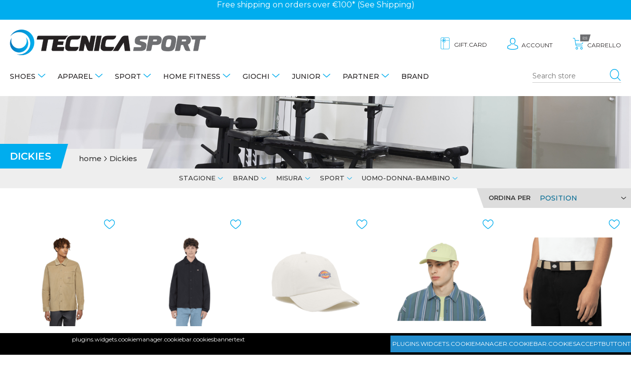

--- FILE ---
content_type: text/html; charset=utf-8
request_url: https://www.tecnicasport.com/en/brand-dickies
body_size: 25024
content:
<!DOCTYPE html>
<html lang="en"  class="html-manufacturer-page">
<head>
    <title>Dickies - Tecnica Sport</title>
    <meta http-equiv="Content-type" content="text/html;charset=UTF-8" />
    <meta name="description" content="Tecnica Sport: negozio online e punti vendita a Palermo e Trapani. I migliori brand di tutti gli sport tecnici, sportswear e forniture di attrezzature sportive." />
    <meta name="keywords" content="" />
    <meta name="viewport" content="width=device-width, minimum-scale=1.0, maximum-scale=1.0, user-scalable=no" />
    
    
    <!-- Global site tag (gtag.js) - Google Analytics -->
                <script async src='https://www.googletagmanager.com/gtag/js?id=UA-135881070-1'></script>
                <script type="text/blocked" data-type="analytics">
                  window.dataLayer = window.dataLayer || [];
                  function gtag(){dataLayer.push(arguments);}
                  gtag('js', new Date());

                  gtag('config', 'UA-135881070-1');
                  gtag('config', 'AW-520323440');
                  
                  
                </script>






    <link href="/Themes/TecnicaSport/Content/css/slick.css?v=1.5" rel="stylesheet" type="text/css" />
<link href="/Themes/TecnicaSport/Content/css/slick-theme.css?v=1.5" rel="stylesheet" type="text/css" />
<link href="/Themes/TecnicaSport/Content/css/style.css?v=6.2" rel="stylesheet" type="text/css" />
<link href="/Themes/TecnicaSport/Content/js/owl.carousel/dist/assets/owl.carousel.min.css?v=1.0" rel="stylesheet" type="text/css" />
<link href="/Themes/TecnicaSport/Content/js/owl.carousel/dist/assets/owl.theme.default.min.css?v=1.0" rel="stylesheet" type="text/css" />
<link href="/Themes/TecnicaSport/Content/js/animate.css/animate.min.css?v=1.0" rel="stylesheet" type="text/css" />
<link href="/Plugins/Widgets.CookieManager/Content/cookiemanager.css" rel="stylesheet" type="text/css" />

    <script src="/lib/jquery/jquery-3.3.1.min.js"></script>
<script src="/Themes/TecnicaSport/Content/js/respond.js"></script>

    <link rel="canonical" href="https://www.tecnicasport.com/en/brand-dickies" />

    
    
    <link rel="shortcut icon" href="https://www.tecnicasport.com/favicon.ico" />
    <style>
    #sub-1:after { background-image: url()} #sub-2:after { background-image: url()} #sub-5:after { background-image: url()} #sub-4:after { background-image: url(https://www.tecnicasport.com/images/thumbs/0003799_home-fitness_450.jpeg)} #sub-131:after { background-image: url()} #sub-506:after { background-image: url()} #sub-639:after { background-image: url()}
</style>

    <!-- Facebook Pixel Code -->
    <script>
        !function (f, b, e, v, n, t, s) {
            if (f.fbq) return; n = f.fbq = function () {
                n.callMethod ?
                    n.callMethod.apply(n, arguments) : n.queue.push(arguments)
            };
            if (!f._fbq) f._fbq = n; n.push = n; n.loaded = !0; n.version = '2.0';
            n.queue = []; t = b.createElement(e); t.async = !0;
            t.src = v; s = b.getElementsByTagName(e)[0];
            s.parentNode.insertBefore(t, s)
        }(window, document, 'script',
            'https://connect.facebook.net/en_US/fbevents.js');
        fbq('init', '355489165704071');
        fbq('track', 'PageView');
    </script>
    <noscript>
        <img height="1" width="1" src="https://www.facebook.com/tr?id=762866927603363&ev=PageView&noscript=1" />
    </noscript>
    <!-- End Facebook Pixel Code -->
</head>
<body class="">
    
<div class="master-wrapper-page">
    
    <div class="master-wrapper-content lv-up">
        
<div class="ajax-loading-block-window" style="display: none">
</div>
<div id="dialog-notifications-success" title="Notification" style="display:none;">
</div>
<div id="dialog-notifications-error" title="Error" style="display:none;">
</div>
<div id="dialog-notifications-warning" title="Warning" style="display:none;">
</div>
<div id="bar-notification" class="bar-notification">
    <span class="close" title="Close">&nbsp;</span>
</div>


        
        <!--[if lte IE 8]>
    <div style="clear:both;height:59px;text-align:center;position:relative;">
        <a href="http://www.microsoft.com/windows/internet-explorer/default.aspx" target="_blank">
            <img src="/Themes/TecnicaSport/Content/~/Themes/TecnicaSport/Content/images/ie_warning.jpg" height="42" width="820" alt="You are using an outdated browser. For a faster, safer browsing experience, upgrade for free today." />
        </a>
    </div>
<![endif]-->
        <div class="modal-overlay" id="modal-overlay">
            <span class="abs-hidden">modal overlay</span>
        </div>
        <header id="header">
            
            

<div id="PromotionBar">
<div class="sliderpromo owl-height owl-carousel owl-theme">
<div>Free shipping on orders over €100* (See <a href="https://www.tecnicasport.com/shipping-returns">Shipping</a>)</div>
</div>
</div> 
            <div class="top-area container">
                <nav class="nav-area">
                    
<div class="menu-area">
    <button class="icon menu" id="showmenu">
        <span class="abs-hidden">menù</span>
    </button>
    <div class="menu-mobile-container">
        <ul id="menu" class="menu-box">
            
                        <li class="has-sub">
    <a href="/en/shoes">
        Shoes
    </a>
            <ul class="submenu" data-subtitle="Shoes" id="1">
                <li class="all-items"><a href="/en/shoes">show.all</a></li>
<li class="has-sub">
    <a href="/en/running-shoes">
        Running
    </a>
            <ul class="submenu" data-subtitle="Running" id="sub-7">
                <li class="all-items"><a href="/en/running-shoes">show.all</a></li>
<li class="">
    <a href="/en/adidas-running-shoes">
        Adidas
    </a>
</li>

<li class="">
    <a href="/en/on-running-shoes">
        On
    </a>
</li>

<li class="">
    <a href="/en/scarpe-running-joma">
        Joma
    </a>
</li>

<li class="">
    <a href="/en/scarpe-sunning-saucony">
        Saucony
    </a>
</li>

<li class="">
    <a href="/en/asics-running-shoes">
        Asics
    </a>
</li>

<li class="">
    <a href="/en/brooks-running-shoes">
        Brooks
    </a>
</li>

<li class="">
    <a href="/en/diadora-running-shoes">
        Diadora
    </a>
</li>

<li class="">
    <a href="/en/mizuno-running-shoes">
        Mizuno
    </a>
</li>

<li class="">
    <a href="/en/hoka-running-shoes">
        Hoka
    </a>
</li>

<li class="">
    <a href="/en/under-armour-running-shoes">
        Under Armour
    </a>
</li>

<li class="">
    <a href="/en/scott-running-shoes">
        Scott
    </a>
</li>

<li class="">
    <a href="/en/nike-running-shoes">
        Nike
    </a>
</li>


                </ul>
</li>

<li class="has-sub">
    <a href="/en/tennis-and-padel-shoes">
        Tennis and Padel
    </a>
            <ul class="submenu" data-subtitle="Tennis and Padel" id="sub-8">
                <li class="all-items"><a href="/en/tennis-and-padel-shoes">show.all</a></li>
<li class="">
    <a href="/en/scarpe-tennis-e-padel-asics">
        Asics
    </a>
</li>

<li class="">
    <a href="/en/scarpe-tennis-e-padel-babolat">
        Babolat
    </a>
</li>

<li class="">
    <a href="/en/scarpe-tennis-e-padel-diadora">
        Diadora
    </a>
</li>

<li class="">
    <a href="/en/scarpe-tennis-e-padel-head">
        Head
    </a>
</li>

<li class="">
    <a href="/en/scarpe-tennis-e-padel-mizuno">
        Mizuno
    </a>
</li>

<li class="">
    <a href="/en/scarpe-tennis-e-padel-lotto">
        Lotto
    </a>
</li>

<li class="">
    <a href="/en/scarpe-tennis-e-padel-adidas">
        Adidas
    </a>
</li>

<li class="">
    <a href="/en/scarpe-tennis-e-padel-joma">
        Joma
    </a>
</li>


                </ul>
</li>

<li class="has-sub">
    <a href="/en/scarpe-sneakers">
        Sneakers
    </a>
            <ul class="submenu" data-subtitle="Sneakers" id="sub-9">
                <li class="all-items"><a href="/en/scarpe-sneakers">show.all</a></li>
<li class="">
    <a href="/en/scarpe-sneakers-under-armour">
        Under Armour
    </a>
</li>

<li class="">
    <a href="/en/scarpe-sneakers-adidas">
        Adidas
    </a>
</li>

<li class="">
    <a href="/en/scarpe-sneakers-puma">
        Puma
    </a>
</li>

<li class="">
    <a href="/en/scarpe-sneakers-diadora">
        Diadora
    </a>
</li>

<li class="">
    <a href="/en/scarpe-sneakers-heydude">
        Heydude
    </a>
</li>

<li class="">
    <a href="/en/scarpe-sneakers-new-balance">
        New Balance
    </a>
</li>

<li class="">
    <a href="/en/scarpe-sneakers-nike">
        Nike
    </a>
</li>

<li class="">
    <a href="/en/scarpe-sneakers-vans">
        Vans
    </a>
</li>


                </ul>
</li>

<li class="has-sub">
    <a href="/en/scarpe-fitness">
        Fitness
    </a>
            <ul class="submenu" data-subtitle="Fitness" id="sub-282">
                <li class="all-items"><a href="/en/scarpe-fitness">show.all</a></li>
<li class="">
    <a href="/en/scarpe-fitness-adidas">
        Adidas
    </a>
</li>

<li class="">
    <a href="/en/scarpe-fitness-nike">
        Nike
    </a>
</li>

<li class="">
    <a href="/en/scarpe-fitness-on">
        On
    </a>
</li>

<li class="">
    <a href="/en/scarpe-fitness-asics">
        Asics
    </a>
</li>

<li class="">
    <a href="/en/scarpe-fitness-brooks">
        Brooks
    </a>
</li>

<li class="">
    <a href="/en/scarpe-fitness-diadora">
        Diadora
    </a>
</li>

<li class="">
    <a href="/en/scarpe-fitness-mizuno">
        Mizuno
    </a>
</li>

<li class="">
    <a href="/en/scarpe-fitness-under-armour">
        Under Armour
    </a>
</li>


                </ul>
</li>

<li class="has-sub">
    <a href="/en/scarpe-basket">
        Basket
    </a>
            <ul class="submenu" data-subtitle="Basket" id="sub-295">
                <li class="all-items"><a href="/en/scarpe-basket">show.all</a></li>
<li class="">
    <a href="/en/scarpe-basket-under-armour">
        Under Armour
    </a>
</li>

<li class="">
    <a href="/en/scarpe-basket-nike">
        Nike
    </a>
</li>

<li class="">
    <a href="/en/scarpe-basket-adidas">
        Adidas
    </a>
</li>

<li class="">
    <a href="/en/scarpe-da-basket-puma">
        Puma
    </a>
</li>


                </ul>
</li>

<li class="has-sub">
    <a href="/en/football-shoes">
        Football
    </a>
            <ul class="submenu" data-subtitle="Football" id="343">
                <li class="all-items"><a href="/en/football-shoes">show.all</a></li>
<li class="">
    <a href="/en/scarpe-calcio-diadora">
        Diadora
    </a>
</li>

<li class="">
    <a href="/en/scarpe-calcio-mizuno">
        Mizuno
    </a>
</li>

<li class="">
    <a href="/en/scarpe-calcio-joma">
        Joma
    </a>
</li>

<li class="">
    <a href="/en/scarpe-calcio-nike">
        Nike
    </a>
</li>

<li class="">
    <a href="/en/scarpe-calcio-adidas">
        Adidas
    </a>
</li>

<li class="">
    <a href="/en/scarpe-calcio-puma">
        Puma
    </a>
</li>


                </ul>
</li>

<li class="has-sub">
    <a href="/en/volley-shoes">
        Volley
    </a>
            <ul class="submenu" data-subtitle="Volley" id="359">
                <li class="all-items"><a href="/en/volley-shoes">show.all</a></li>
<li class="">
    <a href="/en/scarpe-pallavolo-asics">
        Asics
    </a>
</li>

<li class="">
    <a href="/en/scarpe-pallavolo-mizuno">
        Mizuno
    </a>
</li>


                </ul>
</li>

<li class="has-sub">
    <a href="/en/scarpe-trekking">
        Trekking
    </a>
            <ul class="submenu" data-subtitle="Trekking" id="384">
                <li class="all-items"><a href="/en/scarpe-trekking">show.all</a></li>
<li class="">
    <a href="/en/scarpe-trekking-regatta">
        Regatta
    </a>
</li>

<li class="">
    <a href="/en/scarpe-trekking-aku">
        Aku
    </a>
</li>

<li class="">
    <a href="/en/scarpe-trekking-dolomite">
        Dolomite
    </a>
</li>

<li class="">
    <a href="/en/scarpe-trekking-trespass">
        Trespass
    </a>
</li>

<li class="">
    <a href="/en/scarpe-trekking-the-north-face">
        The North Face
    </a>
</li>


                </ul>
</li>

<li class="has-sub">
    <a href="/en/sandals-and-flip-flops">
        Sandals and Flip-Flops
    </a>
            <ul class="submenu" data-subtitle="Sandals and Flip-Flops" id="572">
                <li class="all-items"><a href="/en/sandals-and-flip-flops">show.all</a></li>
<li class="">
    <a href="/en/sandali-e-infradito-reef">
        Infradito Reef
    </a>
</li>

<li class="">
    <a href="/en/scarpe-da-scoglio">
        Scarpe da scoglio
    </a>
</li>

<li class="">
    <a href="/en/sandali-e-infradito-havaianas">
        Infradito Havaianas
    </a>
</li>

<li class="">
    <a href="/en/sandali-e-infradito-moo-chuu">
        Moo Chuu
    </a>
</li>

<li class="">
    <a href="/en/sandali-e-infradito-arena">
        Infradito Arena
    </a>
</li>

<li class="">
    <a href="/en/sandali-e-infradito-mahonitas">
        Mahonitas
    </a>
</li>

<li class="">
    <a href="/en/sandali-e-infradito-adidas">
        Adidas
    </a>
</li>

<li class="">
    <a href="/en/sandali-e-infradito-crocs">
        Crocs
    </a>
</li>


                </ul>
</li>


                </ul>
</li>

<li class="has-sub">
    <a href="/en/apparel">
        Apparel
    </a>
            <ul class="submenu" data-subtitle="Apparel" id="2">
                <li class="all-items"><a href="/en/apparel">show.all</a></li>
<li class="has-sub">
    <a href="/en/abbigliamento-t-shirt-e-polo">
        T-shirt E Polo
    </a>
            <ul class="submenu" data-subtitle="T-shirt E Polo" id="sub-10">
                <li class="all-items"><a href="/en/abbigliamento-t-shirt-e-polo">show.all</a></li>
<li class="">
    <a href="/en/abbigliamento-t-shirt-e-polo-t-shirt">
        T-shirt
    </a>
</li>

<li class="">
    <a href="/en/abbigliamento-t-shirt-e-polo-polo">
        Polo
    </a>
</li>

<li class="">
    <a href="/en/abbigliamento-t-shirt-e-polo-canottiere">
        Canottiere
    </a>
</li>

<li class="">
    <a href="/en/abbigliamento-t-shirt-e-polo-top-e-reggiseni">
        Top e Reggiseni
    </a>
</li>


                </ul>
</li>

<li class="has-sub">
    <a href="/en/abbigliamento-giacche-e-felpe">
        Giacche e Felpe
    </a>
            <ul class="submenu" data-subtitle="Giacche e Felpe" id="sub-37">
                <li class="all-items"><a href="/en/abbigliamento-giacche-e-felpe">show.all</a></li>
<li class="">
    <a href="/en/abbigliamento-giacche-e-felpe-pile-e-micropile">
        Pile e Micropile
    </a>
</li>

<li class="">
    <a href="/en/abbigliamento-giacche-e-felpe-giubbotti-e-piumini">
        Giubbotti e Piumini
    </a>
</li>

<li class="">
    <a href="/en/abbigliamento-giacche-e-felpe-smanicati">
        Smanicati
    </a>
</li>

<li class="">
    <a href="/en/abbigliamento-giacche-e-felpe-felpe">
        Felpe
    </a>
</li>

<li class="">
    <a href="/en/abbigliamento-giacche-e-felpe-giacche-antipioggia-kway">
        Giacche Antipioggia
    </a>
</li>


                </ul>
</li>

<li class="has-sub">
    <a href="/en/abbigliamento-maglioni-e-camicie">
        Maglioni E Camicie
    </a>
            <ul class="submenu" data-subtitle="Maglioni E Camicie" id="sub-12">
                <li class="all-items"><a href="/en/abbigliamento-maglioni-e-camicie">show.all</a></li>
<li class="">
    <a href="/en/abbigliamento-maglioni-e-camicie-maglioni">
        Maglioni
    </a>
</li>

<li class="">
    <a href="/en/abbigliamento-maglioni-e-camicie-camicie">
        Camicie
    </a>
</li>


                </ul>
</li>

<li class="has-sub">
    <a href="/en/abbigliamento-pantaloni-e-gonne">
        Pantaloni E Gonne
    </a>
            <ul class="submenu" data-subtitle="Pantaloni E Gonne" id="sub-11">
                <li class="all-items"><a href="/en/abbigliamento-pantaloni-e-gonne">show.all</a></li>
<li class="">
    <a href="/en/abbigliamento-pantaloni-e-gonne-gonne">
        Gonne
    </a>
</li>

<li class="">
    <a href="/en/abbigliamento-pantaloni-e-gonne-pantaloni-e-jeans">
        Pantaloni e Jeans
    </a>
</li>

<li class="">
    <a href="/en/abbigliamento-pantaloni-e-gonne-pantaloni-tuta">
        Pantaloni Tuta
    </a>
</li>

<li class="">
    <a href="/en/abbigliamento-pantaloni-e-gonne-leggings-e-fuseaux">
        Leggings e Fuseaux
    </a>
</li>

<li class="">
    <a href="/en/abbigliamento-pantaloni-e-gonne-shorts">
        Shorts
    </a>
</li>


                </ul>
</li>

<li class="has-sub">
    <a href="/en/abbigliamento-abiti-e-completi">
        Abiti E Completi
    </a>
            <ul class="submenu" data-subtitle="Abiti E Completi" id="sub-13">
                <li class="all-items"><a href="/en/abbigliamento-abiti-e-completi">show.all</a></li>
<li class="">
    <a href="/en/abbigliamento-abiti-e-completi-abiti-casual">
        Abiti Casual
    </a>
</li>

<li class="">
    <a href="/en/abbigliamento-abiti-e-completi-tute-complete">
        Tute complete
    </a>
</li>

<li class="">
    <a href="/en/abbigliamento-abiti-e-completi-completi">
        Completi
    </a>
</li>


                </ul>
</li>

<li class="has-sub">
    <a href="/en/costumi-mare">
        Costumi mare
    </a>
            <ul class="submenu" data-subtitle="Costumi mare" id="581">
                <li class="all-items"><a href="/en/costumi-mare">show.all</a></li>
<li class="">
    <a href="/en/costumi-mare-boxer">
        Costumi boxer
    </a>
</li>

<li class="">
    <a href="/en/costumi-mare-slip">
        Costumi slip
    </a>
</li>

<li class="">
    <a href="/en/costumi-mare-bikini">
        Costumi bikini
    </a>
</li>

<li class="">
    <a href="/en/costumi-mare-interi">
        Costumi interi
    </a>
</li>


                </ul>
</li>

<li class="has-sub">
    <a href="/en/abbigliamento-accessori">
        Accessori
    </a>
            <ul class="submenu" data-subtitle="Accessori" id="302">
                <li class="all-items"><a href="/en/abbigliamento-accessori">show.all</a></li>
<li class="">
    <a href="/en/accessori-cappelli">
        Cappelli
    </a>
</li>

<li class="">
    <a href="/en/accessori-guanti">
        Guanti
    </a>
</li>

<li class="">
    <a href="/en/accessori-cinture">
        Cinture
    </a>
</li>

<li class="">
    <a href="/en/accessori-borse">
        Borse
    </a>
</li>

<li class="">
    <a href="/en/accessori-borsoni">
        Borsoni
    </a>
</li>

<li class="">
    <a href="/en/accessori-valigie">
        Valigie
    </a>
</li>

<li class="">
    <a href="/en/accessori-zaini">
        Zaini
    </a>
</li>


                </ul>
</li>


                </ul>
</li>

<li class="has-sub">
    <a href="/en/sport">
        Sport
    </a>
            <ul class="submenu" data-subtitle="Sport" id="5">
                <li class="all-items"><a href="/en/sport">show.all</a></li>
<li class="has-sub">
    <a href="/en/sport-fitness">
        Fitness
    </a>
            <ul class="submenu" data-subtitle="Fitness" id="363">
                <li class="all-items"><a href="/en/sport-fitness">show.all</a></li>
<li class="">
    <a href="/en/sport-fitness-scarpe">
        Scarpe
    </a>
</li>

<li class="">
    <a href="/en/giacche-da-fitness">
        Giacche
    </a>
</li>

<li class="">
    <a href="/en/sport-fitness-t-shirt">
        T-Shirt
    </a>
</li>

<li class="">
    <a href="/en/sport-fitness-canottiere">
        Canottiere
    </a>
</li>

<li class="">
    <a href="/en/sport-fitness-top-e-reggiseni">
        Top e Reggiseni
    </a>
</li>

<li class="">
    <a href="/en/sport-fitness-felpe">
        Felpe
    </a>
</li>

<li class="">
    <a href="/en/sport-fitness-tute">
        Tute
    </a>
</li>

<li class="">
    <a href="/en/sport-fitness-pantaloni-tuta">
        Pantaloni tuta
    </a>
</li>

<li class="">
    <a href="/en/sport-fitness-intimo-termico">
        Intimo Termico
    </a>
</li>

<li class="">
    <a href="/en/sport-fitness-leggings-e-fuseaux">
        Leggings e Fuseaux
    </a>
</li>

<li class="">
    <a href="/en/sport-fitness-shorts-e-ciclisti">
        Shorts e ciclisti
    </a>
</li>

<li class="">
    <a href="/en/sport-fitness-borsoni-e-zaini">
        Borsoni e Zaini
    </a>
</li>

<li class="">
    <a href="/en/sport-fitness-calze">
        Calze
    </a>
</li>

<li class="">
    <a href="/en/sport-fitness-accessori">
        Accessori
    </a>
</li>

<li class="">
    <a href="/en/sport-fitness-teli">
        Teli
    </a>
</li>


                </ul>
</li>

<li class="has-sub">
    <a href="/en/sport-running">
        Running
    </a>
            <ul class="submenu" data-subtitle="Running" id="sub-91">
                <li class="all-items"><a href="/en/sport-running">show.all</a></li>
<li class="">
    <a href="/en/sport-running-scarpe">
        Scarpe
    </a>
</li>

<li class="">
    <a href="/en/sport-running-t-shirt">
        T-Shirt
    </a>
</li>

<li class="">
    <a href="/en/sport-running-canotte">
        Canottiere
    </a>
</li>

<li class="">
    <a href="/en/sport-running-top-e-reggiseni-sportivi">
        Top E Reggiseni
    </a>
</li>

<li class="">
    <a href="/en/sport-running-giacche">
        Giacche
    </a>
</li>

<li class="">
    <a href="/en/sport-running-intimo-termico">
        Intimo Termico
    </a>
</li>

<li class="">
    <a href="/en/sport-running-leggings-e-fuseaux">
        Leggings e Fuseaux
    </a>
</li>

<li class="">
    <a href="/en/sport-running-shorts-e-ciclisti">
        Shorts e ciclisti
    </a>
</li>

<li class="">
    <a href="/en/sport-running-calze">
        Calze
    </a>
</li>

<li class="">
    <a href="/en/sport-running-guanti">
        Guanti
    </a>
</li>

<li class="">
    <a href="/en/sport-running-accessori">
        Accessori
    </a>
</li>


                </ul>
</li>

<li class="has-sub">
    <a href="/en/sport-tennis-e-padel">
        Tennis e Padel
    </a>
            <ul class="submenu" data-subtitle="Tennis e Padel" id="sub-20">
                <li class="all-items"><a href="/en/sport-tennis-e-padel">show.all</a></li>
<li class="">
    <a href="/en/sport-tennis-e-padel-scarpe">
        Scarpe
    </a>
</li>

<li class="">
    <a href="/en/giacche-e-felpe-tennis-e-padel">
        Giacche e Felpe
    </a>
</li>

<li class="">
    <a href="/en/racchette-e-accessori-pickleball">
        Racchette e Accessori Pickleball
    </a>
</li>

<li class="">
    <a href="/en/sport-tennis-e-padel-t-shirt">
        T-shirt
    </a>
</li>

<li class="">
    <a href="/en/sport-tennis-e-padel-canottiere">
        Canottiere
    </a>
</li>

<li class="">
    <a href="/en/sport-tennis-e-padel-polo">
        Polo
    </a>
</li>

<li class="">
    <a href="/en/sport-tennis-e-padel-giacche">
        Giacche
    </a>
</li>

<li class="">
    <a href="/en/sport-tennis-e-padel-abiti">
        Abiti
    </a>
</li>

<li class="">
    <a href="/en/sport-tennis-e-padel-pantaloni-e-shorts">
        Pantaloni e Shorts
    </a>
</li>

<li class="">
    <a href="/en/sport-tennis-e-padel-intimo-termico">
        Intimo Termico
    </a>
</li>

<li class="">
    <a href="/en/sport-tennis-e-padel-gonne">
        Gonne
    </a>
</li>

<li class="">
    <a href="/en/sport-tennis-e-padel-calze">
        Calze
    </a>
</li>

<li class="">
    <a href="/en/sport-tennis-e-padel-palline">
        Palline
    </a>
</li>

<li class="">
    <a href="/en/sport-tennis-e-padel-borsoni-e-zaini">
        Borsoni e Zaini
    </a>
</li>

<li class="">
    <a href="/en/sport-tennis-e-padel-accessori">
        Accessori
    </a>
</li>

<li class="">
    <a href="/en/sport-tennis-e-padel-corde-da-tennis">
        Corde da tennis
    </a>
</li>

<li class="">
    <a href="/en/sport-tennis-e-padel-racchette-da-padel">
        Racchette da Padel
    </a>
</li>

<li class="">
    <a href="/en/sport-tennis-e-padel-racchette-da-tennis">
        Racchette da Tennis
    </a>
</li>

<li class="">
    <a href="/en/racchette-test">
        Racchette Test
    </a>
</li>


                </ul>
</li>

<li class="has-sub">
    <a href="/en/sport-sport-di-squadra">
        Sport di squadra
    </a>
            <ul class="submenu" data-subtitle="Sport di squadra" id="565">
                <li class="all-items"><a href="/en/sport-sport-di-squadra">show.all</a></li>
<li class="has-sub">
    <a href="/en/sport-calcio">
        Calcio
    </a>
            <ul class="submenu" data-subtitle="Calcio" id="350">
                <li class="all-items"><a href="/en/sport-calcio">show.all</a></li>
<li class="">
    <a href="/en/short-da-calcio">
        Shorts e pantaloni
    </a>
</li>


                </ul>
</li>

<li class="has-sub">
    <a href="/en/sport-basket">
        Basket
    </a>
</li>

<li class="has-sub">
    <a href="/en/sport-pallavolo">
        Pallavolo
    </a>
</li>

<li class="">
    <a href="/en/sport-sport-di-squadra-intimo-termico">
        Intimo Termico
    </a>
</li>


                </ul>
</li>

<li class="has-sub">
    <a href="/en/sport-arti-marziali">
        Arti Marziali
    </a>
            <ul class="submenu" data-subtitle="Arti Marziali" id="sub-211">
                <li class="all-items"><a href="/en/sport-arti-marziali">show.all</a></li>
<li class="">
    <a href="/en/sport-boxe-guanti">
        Guanti
    </a>
</li>

<li class="">
    <a href="/en/sport-boxe-borsoni-e-zaini">
        Borsoni e Zaini
    </a>
</li>

<li class="">
    <a href="/en/sport-boxe-accessori">
        Accessori
    </a>
</li>

<li class="">
    <a href="/en/sport-boxe-maglie-e-canottiere">
        Maglie e Canottiere
    </a>
</li>

<li class="">
    <a href="/en/sport-boxe-pantaloni-e-tights">
        Pantaloni e Tights
    </a>
</li>

<li class="">
    <a href="/en/karategi-e-judogi">
        Karategi e Judogi
    </a>
</li>

<li class="">
    <a href="/en/sport-arti-marziali-scarpe">
        Scarpe
    </a>
</li>

<li class="">
    <a href="/en/sport-boxe-protezioni">
        Protezioni
    </a>
</li>

<li class="">
    <a href="/en/sport-boxe-top-e-reggiseni">
        Top e reggiseni
    </a>
</li>

<li class="">
    <a href="/en/sport-boxe-caschi">
        Caschi
    </a>
</li>

<li class="">
    <a href="/en/sport-boxe-shorts">
        Shorts
    </a>
</li>


                </ul>
</li>

<li class="has-sub">
    <a href="/en/sport-nuoto">
        Nuoto
    </a>
            <ul class="submenu" data-subtitle="Nuoto" id="sub-24">
                <li class="all-items"><a href="/en/sport-nuoto">show.all</a></li>
<li class="">
    <a href="/en/costumi-nuoto-slip">
        Costumi slip
    </a>
</li>

<li class="">
    <a href="/en/costumi-nuoto-parigamba">
        Costumi parigamba
    </a>
</li>

<li class="">
    <a href="/en/costumi-nuoto-bikini">
        Costumi bikini
    </a>
</li>

<li class="">
    <a href="/en/costumi-nuoto-interi">
        Costumi interi
    </a>
</li>

<li class="">
    <a href="/en/sport-nuoto-teli">
        Teli
    </a>
</li>

<li class="">
    <a href="/en/mute-da-nuoto">
        Mute
    </a>
</li>

<li class="">
    <a href="/en/costumi-gara">
        Costumi da gara
    </a>
</li>

<li class="">
    <a href="/en/cuffie-da-nuoto">
        Cuffie
    </a>
</li>

<li class="">
    <a href="/en/occhialini-da-nuoto">
        Occhialini
    </a>
</li>

<li class="">
    <a href="/en/accappatoi">
        Accappatoi
    </a>
</li>

<li class="">
    <a href="/en/ciabatte-per-piscina">
        Ciabatte
    </a>
</li>

<li class="">
    <a href="/en/borsoni-e-zaini-da-nuoto">
        Borsoni e Zaini
    </a>
</li>

<li class="">
    <a href="/en/accessori-e-calze-da-nuoto">
        Accessori e calze
    </a>
</li>


                </ul>
</li>

<li class="has-sub">
    <a href="/en/sport-sport-acquatici">
        Sport Acquatici
    </a>
            <ul class="submenu" data-subtitle="Sport Acquatici" id="310">
                <li class="all-items"><a href="/en/sport-sport-acquatici">show.all</a></li>
<li class="">
    <a href="/en/sport-sport-acquatici-guanti">
        Guanti
    </a>
</li>

<li class="">
    <a href="/en/canoa">
        Canoe
    </a>
</li>

<li class="">
    <a href="/en/sport-sport-acquatici-t-shirt-e-polo">
        T-shirt e Polo
    </a>
</li>

<li class="">
    <a href="/en/sport-sport-acquatici-borsoni-e-zaini">
        Borsoni e Zaini
    </a>
</li>

<li class="">
    <a href="/en/sport-sport-acquatici-accessori-e-pagaie">
        Accessori e Pagaie
    </a>
</li>

<li class="">
    <a href="/en/maschere-e-tubi">
        Maschera Subacquea
    </a>
</li>

<li class="">
    <a href="/en/sport-sport-acquatici-teli">
        Teli
    </a>
</li>

<li class="">
    <a href="/en/sport-sport-acquatici-sandali-e-infradito">
        Sandali e infradito
    </a>
</li>

<li class="">
    <a href="/en/sport-sport-acquatici-pinne">
        Pinne
    </a>
</li>

<li class="">
    <a href="/en/sport-sport-acquatici-mute">
        Mute
    </a>
</li>

<li class="">
    <a href="/en/costumi-da-bagno">
        Costumi da bagno
    </a>
</li>


                </ul>
</li>

<li class="has-sub">
    <a href="/en/sport-neve-sci-e-snowboard">
        Sci e Snowboard
    </a>
            <ul class="submenu" data-subtitle="Sci e Snowboard" id="sub-21">
                <li class="all-items"><a href="/en/sport-neve-sci-e-snowboard">show.all</a></li>
<li class="">
    <a href="/en/sport-sci-e-snowboard-completi-da-neve">
        Completi
    </a>
</li>

<li class="">
    <a href="/en/sport-sci-e-snowboard-giacche-da-neve">
        Giacche
    </a>
</li>

<li class="">
    <a href="/en/sport-sci-e-snowboard-pantaloni-da-neve">
        Pantaloni
    </a>
</li>

<li class="">
    <a href="/en/sport-sci-e-snowboard-accessori-e-calze">
        Accessori e Calze
    </a>
</li>

<li class="">
    <a href="/en/caschi-e-maschere">
        Caschi e maschere
    </a>
</li>

<li class="">
    <a href="/en/scarponi">
        Scarponi
    </a>
</li>

<li class="">
    <a href="/en/sport-sci-e-snowboard-guanti">
        Guanti
    </a>
</li>

<li class="">
    <a href="/en/sport-sci-e-snowboard-intimo-termico">
        Intimo Termico
    </a>
</li>

<li class="">
    <a href="/en/sport-sci-e-snowboard-pile-e-micropile">
        Pile e micropile
    </a>
</li>

<li class="">
    <a href="/en/sport-sci-e-snowboard-doposci">
        Doposci
    </a>
</li>

<li class="">
    <a href="/en/sport-sci-e-snowboard-sci">
        Sci
    </a>
</li>


                </ul>
</li>

<li class="has-sub">
    <a href="/en/sport-trekking-e-outdoor">
        Trekking e Outdoor
    </a>
            <ul class="submenu" data-subtitle="Trekking e Outdoor" id="317">
                <li class="all-items"><a href="/en/sport-trekking-e-outdoor">show.all</a></li>
<li class="">
    <a href="/en/sport-trekking-e-outdoor-scarpe">
        Scarpe
    </a>
</li>

<li class="">
    <a href="/en/sport-trekking-e-outdoor-zaini-e-borse">
        Zaini e Borse
    </a>
</li>

<li class="">
    <a href="/en/sport-trekking-e-outdoor-t-shirt-e-felpe">
        T-Shirt e Felpe
    </a>
</li>

<li class="">
    <a href="/en/sport-trekking-e-outdoor-maglie-intermedie">
        Maglie intermedie
    </a>
</li>

<li class="">
    <a href="/en/sport-trekking-e-outdoor-giacche-e-gusci">
        Giacche e Gusci
    </a>
</li>

<li class="">
    <a href="/en/sport-trekking-e-outdoor-pantaloni-e-shorts">
        Pantaloni e Shorts
    </a>
</li>

<li class="">
    <a href="/en/sport-trekking-e-outdoor-accessori-e-calze">
        Accessori e Calze
    </a>
</li>


                </ul>
</li>


                </ul>
</li>

<li class="has-sub">
    <a href="/en/home-fitness">
        Home fitness
    </a>
            <ul class="submenu" data-subtitle="Home fitness" id="sub-4">
                <li class="all-items"><a href="/en/home-fitness">show.all</a></li>
<li class="has-sub">
    <a href="/en/home-fitness-corsa-e-cardio">
        Corsa e cardio
    </a>
            <ul class="submenu" data-subtitle="Corsa e cardio" id="sub-25">
                <li class="all-items"><a href="/en/home-fitness-corsa-e-cardio">show.all</a></li>
<li class="">
    <a href="/en/cyclette">
        Cyclette
    </a>
</li>

<li class="">
    <a href="/en/home-fitness-corsa-e-cardio-ellittiche">
        Ellittiche
    </a>
</li>

<li class="">
    <a href="/en/home-fitness-corsa-e-cardio-pedaliere">
        Pedaliere
    </a>
</li>

<li class="">
    <a href="/en/home-fitness-corsa-e-cardio-spin-bike">
        Spin Bike
    </a>
</li>

<li class="">
    <a href="/en/tapis-roulant">
        Tapis Roulant
    </a>
</li>


                </ul>
</li>

<li class="has-sub">
    <a href="/en/home-fitness-pesistica">
        Pesistica
    </a>
            <ul class="submenu" data-subtitle="Pesistica" id="sub-26">
                <li class="all-items"><a href="/en/home-fitness-pesistica">show.all</a></li>
<li class="">
    <a href="/en/home-fitness-pesistica-panche">
        Panche
    </a>
</li>

<li class="">
    <a href="/en/home-fitness-pesistica-stazioni-multifunzione">
        Stazioni multifunzione
    </a>
</li>

<li class="">
    <a href="/en/home-fitness-pesistica-vogatori">
        Vogatori
    </a>
</li>

<li class="">
    <a href="/en/home-fitness-pesistica-pesistica-stepper">
        Stepper
    </a>
</li>

<li class="">
    <a href="/en/home-fitness-pesistica-supporti-bilanciere">
        Supporti bilanciere
    </a>
</li>

<li class="">
    <a href="/en/home-fitness-pesistica-power-tower">
        Power Tower
    </a>
</li>

<li class="">
    <a href="/en/home-fitness-pesistica-manubri-e-bilanceri">
        Manubri e Bilanceri
    </a>
</li>

<li class="">
    <a href="/en/home-fitness-pesistica-dischi-in-ghisa">
        Dischi in ghisa
    </a>
</li>

<li class="">
    <a href="/en/home-fitness-pesistica-kettlebell">
        Kettlebell
    </a>
</li>

<li class="">
    <a href="/en/home-fitness-pesistica-power-bag">
        Power Bag
    </a>
</li>


                </ul>
</li>

<li class="has-sub">
    <a href="/en/home-fitness-accessori">
        Accessori
    </a>
            <ul class="submenu" data-subtitle="Accessori" id="sub-228">
                <li class="all-items"><a href="/en/home-fitness-accessori">show.all</a></li>
<li class="">
    <a href="/en/home-fitness-accessori-barre-trazioni">
        Barre Trazioni
    </a>
</li>

<li class="">
    <a href="/en/home-fitness-accessori-accessori-pesistica">
        Accessori pesistica
    </a>
</li>

<li class="">
    <a href="/en/home-fitness-accessori-materassini-e-tatami">
        Materassini e Tatami
    </a>
</li>

<li class="">
    <a href="/en/home-fitness-accessori-guanti-fitness-e-pesistica">
        Guanti fitness e pesistica
    </a>
</li>

<li class="">
    <a href="/en/home-fitness-accessori-bande-elastiche">
        Bande elastiche
    </a>
</li>

<li class="">
    <a href="/en/home-fitness-accessori-corde-da-salto">
        Corde da salto
    </a>
</li>

<li class="">
    <a href="/en/home-fitness-accessori-accessori-yoga">
        Accessori Yoga
    </a>
</li>

<li class="">
    <a href="/en/home-fitness-accessori-suspension-trainer">
        Suspension Trainer
    </a>
</li>

<li class="">
    <a href="/en/home-fitness-accessori-steps">
        Steps
    </a>
</li>


                </ul>
</li>


                </ul>
</li>

<li class="has-sub">
    <a href="/en/giochi">
        Giochi
    </a>
            <ul class="submenu" data-subtitle="Giochi" id="131">
                <li class="all-items"><a href="/en/giochi">show.all</a></li>
<li class="has-sub">
    <a href="/en/giochi-calciobalilla">
        Calciobalilla
    </a>
            <ul class="submenu" data-subtitle="Calciobalilla" id="sub-127">
                <li class="all-items"><a href="/en/giochi-calciobalilla">show.all</a></li>
<li class="">
    <a href="/en/giochi-calciobalilla-calciobalilla-da-interno">
        Calciobalilla da interno
    </a>
</li>

<li class="">
    <a href="/en/giochi-calciobalilla-calciobalilla-da-esterno">
        Calciobalilla da esterno
    </a>
</li>

<li class="">
    <a href="/en/giochi-calciobalilla-calciobalilla-linea-games">
        Calciobalilla linea games
    </a>
</li>

<li class="">
    <a href="/en/giochi-calciobalilla-calciobalilla-accessori">
        Accessori calciobalilla
    </a>
</li>


                </ul>
</li>

<li class="has-sub">
    <a href="/en/giochi-ping-pong-biliardo">
        Ping pong e Biliardo
    </a>
            <ul class="submenu" data-subtitle="Ping pong e Biliardo" id="sub-133">
                <li class="all-items"><a href="/en/giochi-ping-pong-biliardo">show.all</a></li>
<li class="">
    <a href="/en/giochi-ping-pong-biliardo-tavoli-da-ping-pong">
        Tavoli da ping pong
    </a>
</li>

<li class="">
    <a href="/en/giochi-ping-pong-biliardo-racchette-ping-pong">
        Racchette da ping pong
    </a>
</li>

<li class="">
    <a href="/en/giochi-ping-pong-biliardo-tavoli-multigioco">
        Tavoli multigioco
    </a>
</li>

<li class="">
    <a href="/en/giochi-ping-pong-biliardo-palline-e-accessori">
        Palline e Accessori
    </a>
</li>


                </ul>
</li>

<li class="has-sub">
    <a href="/en/giochi-giochi-da-esterno">
        Giochi da esterno
    </a>
            <ul class="submenu" data-subtitle="Giochi da esterno" id="sub-190">
                <li class="all-items"><a href="/en/giochi-giochi-da-esterno">show.all</a></li>
<li class="">
    <a href="/en/giochi-giochi-da-esterno-canestri">
        Canestri
    </a>
</li>

<li class="has-sub">
    <a href="/en/giochi-giochi-da-esterno-trampolini">
        Trampolini
    </a>
            <ul class="submenu" data-subtitle="Trampolini" id="sub-192">
                <li class="all-items"><a href="/en/giochi-giochi-da-esterno-trampolini">show.all</a></li>
<li class="">
    <a href="/en/giochi-giochi-da-esterno-trampolini-trampolini-per-interno">
        Trampolini per interno
    </a>
</li>

<li class="">
    <a href="/en/giochi-giochi-da-esterno-trampolini-accessori-per-trampolini">
        Accessori per trampolini
    </a>
</li>


                </ul>
</li>

<li class="has-sub">
    <a href="/en/giochi-giochi-da-esterno-porte-da-calcio">
        Porte da calcio
    </a>
</li>


                </ul>
</li>

<li class="has-sub">
    <a href="/en/giochi-giochi-su-ruote">
        Giochi su ruote
    </a>
            <ul class="submenu" data-subtitle="Giochi su ruote" id="sub-203">
                <li class="all-items"><a href="/en/giochi-giochi-su-ruote">show.all</a></li>
<li class="">
    <a href="/en/giochi-giochi-su-ruote-skateboard">
        Skateboard
    </a>
</li>

<li class="">
    <a href="/en/giochi-giochi-su-ruote-monopattini">
        Monopattini
    </a>
</li>

<li class="">
    <a href="/en/giochi-giochi-su-ruote-pattini">
        Pattini
    </a>
</li>

<li class="">
    <a href="/en/giochi-giochi-su-ruote-caschi-e-protezioni">
        Caschi e protezioni
    </a>
</li>


                </ul>
</li>


                </ul>
</li>

<li class="has-sub">
    <a href="/en/bambini">
        Junior
    </a>
            <ul class="submenu" data-subtitle="Junior" id="506">
                <li class="all-items"><a href="/en/bambini">show.all</a></li>
<li class="has-sub">
    <a href="/en/bambini-scarpe">
        Scarpe
    </a>
            <ul class="submenu" data-subtitle="Scarpe" id="508">
                <li class="all-items"><a href="/en/bambini-scarpe">show.all</a></li>
<li class="">
    <a href="/en/bambini-scarpe-running">
        Running
    </a>
</li>

<li class="">
    <a href="/en/bambini-scarpe-tennis-padel">
        Tennis e Padel
    </a>
</li>

<li class="">
    <a href="/en/bambini-scarpe-sneakers">
        Sneakers
    </a>
</li>

<li class="">
    <a href="/en/bambini-scarpe-fitness">
        Fitness
    </a>
</li>

<li class="">
    <a href="/en/bambini-scarpe-calcio">
        Calcio
    </a>
</li>

<li class="">
    <a href="/en/bambini-scarpe-pallavolo">
        Pallavolo
    </a>
</li>

<li class="">
    <a href="/en/bambini-scarpe-basket">
        Basket
    </a>
</li>

<li class="">
    <a href="/en/bambini-scarpe-trekking">
        Trekking
    </a>
</li>

<li class="">
    <a href="/en/bambino-scarpe-sandali">
        Sandali
    </a>
</li>


                </ul>
</li>

<li class="has-sub">
    <a href="/en/bambini-abbigliamento">
        Abbigliamento
    </a>
            <ul class="submenu" data-subtitle="Abbigliamento" id="509">
                <li class="all-items"><a href="/en/bambini-abbigliamento">show.all</a></li>
<li class="">
    <a href="/en/bambini-abbigliamento-t-shirt-e-polo">
        T-shirt e Polo
    </a>
</li>

<li class="">
    <a href="/en/bambini-abbigliamento-giacche-e-felpe">
        Giacche e Felpe
    </a>
</li>

<li class="">
    <a href="/en/bambini-abbigliamento-maglioni-e-camicie">
        Maglioni e camicie
    </a>
</li>

<li class="">
    <a href="/en/bambini-abbigliamento-pantaloni-e-gonne">
        Pantaloni e Gonne
    </a>
</li>

<li class="">
    <a href="/en/bambini-abbigliamento-tute-e-completi">
        Tute e Completi
    </a>
</li>


                </ul>
</li>

<li class="has-sub">
    <a href="/en/bambini-abbigliamento-sportivo-">
        Abbigliamento Sportivo
    </a>
            <ul class="submenu" data-subtitle="Abbigliamento Sportivo" id="547">
                <li class="all-items"><a href="/en/bambini-abbigliamento-sportivo-">show.all</a></li>
<li class="">
    <a href="/en/bambini-abbigliamento-sportivo-running">
        Running
    </a>
</li>

<li class="">
    <a href="/en/bambini-abbigliamento-sportivo-tennis-e-padel">
        Tennis e Padel
    </a>
</li>

<li class="">
    <a href="/en/bambini-abbigliamento-sportivo-fitness">
        Fitness
    </a>
</li>

<li class="">
    <a href="/en/bambini-abbigliamento-sportivo-calcio">
        Calcio
    </a>
</li>

<li class="">
    <a href="/en/bambini-abbigliamento-sportivo-pallavolo">
        Pallavolo
    </a>
</li>

<li class="">
    <a href="/en/bambini-abbigliamento-sportivo-trekking">
        Trekking
    </a>
</li>

<li class="">
    <a href="/en/bambini-abbigliamento-sportivo-neve">
        Neve
    </a>
</li>

<li class="">
    <a href="/en/abbigliamento-sportivo-junior-arti-marziali">
        Arti Marziali
    </a>
</li>


                </ul>
</li>

<li class="has-sub">
    <a href="/en/bambini-accessori-e-giochi-2">
        Accessori e Giochi
    </a>
            <ul class="submenu" data-subtitle="Accessori e Giochi" id="536">
                <li class="all-items"><a href="/en/bambini-accessori-e-giochi-2">show.all</a></li>
<li class="">
    <a href="/en/bambini-giochi-calciobalilla">
        Calciobalilla
    </a>
</li>

<li class="">
    <a href="/en/bambini-giochi-ping-pong">
        Ping Pong
    </a>
</li>

<li class="">
    <a href="/en/bambini-giochi-canestri">
        Canestri
    </a>
</li>

<li class="">
    <a href="/en/bambini-giochi-trampolini">
        Trampolini
    </a>
</li>

<li class="">
    <a href="/en/bambini-giochi-giochi-su-ruote">
        Giochi su ruote
    </a>
</li>

<li class="">
    <a href="/en/bambini-giochi-caschi-e-protezioni">
        Caschi e protezioni
    </a>
</li>

<li class="">
    <a href="/en/bambini-giochi-palloni">
        Palloni
    </a>
</li>

<li class="">
    <a href="/en/bambini-accessori-e-giochi-zaini">
        Zaini
    </a>
</li>


                </ul>
</li>


                </ul>
</li>

<li class="has-sub">
    <a href="/en/partner">
        Partner
    </a>
            <ul class="submenu" data-subtitle="Partner" id="639">
                <li class="all-items"><a href="/en/partner">show.all</a></li>
<li class="has-sub">
    <a href="/en/partner-partner">
        Partner
    </a>
            <ul class="submenu" data-subtitle="Partner" id="643">
                <li class="all-items"><a href="/en/partner-partner">show.all</a></li>
<li class="">
    <a href="/en/country-time-club-palermo">
        Country Time Club Palermo
    </a>
</li>

<li class="">
    <a href="/en/kalta-tennis-club-asd">
        Kalta tennis club ASD
    </a>
</li>

<li class="">
    <a href="/en/tc2-tennis-club-palermo-2">
        TC2 - Tennis Club Palermo 2
    </a>
</li>

<li class="">
    <a href="/en/circolo-tennis-trapani">
        Circolo Tennis Trapani
    </a>
</li>


                </ul>
</li>


                </ul>
</li>

            <li><a href="/en/manufacturer/all">Brand</a></li>
                                                                                    
        </ul>
        <ul class="forniture-sportive">
            <li><a href="/en/forniture-sportive">forniture.sportive</a></li>
        </ul>
    </div>
</div>

<div class="search-area">
    <button class="icon search" id="showsearch">
    <span class="abs-hidden">search</span>
</button>
<div class="search-box">
    <form method="get" id="small-search-box-form" action="/en/search">
        <div class="box">
            <input type="text" class="search-text ui-autocomplete-input" id="small-searchterms" autocomplete="off" name="q" aria-label="Search store" placeholder="Search store">
            
            <button onclick="$(this).closest('form').submit(); return false" class="search icon button-1 search-box-button">
                <span class="abs-hidden">Cerca</span>
            </button>
            <button id="closesearch" class="close icon">
                <span class="abs-hidden">Chiudi ricerca</span>
            </button>
        </div>


            
                    
        
    </form>
</div>
</div>

                </nav>
                
<div class="logo-area">
    <a href="/en" class="logo">
        <img alt="Tecnica Sport" src="https://www.tecnicasport.com/Themes/TecnicaSport/Content/images/logo.png" />
    </a>
</div>



<div class="customer-area">
    <a class="icon gift-card" id="gift-card" href="/gift-card">
    <span class="abs-hidden">gift.card</span>
</a>
<div>    
    <button class="icon user" id="user-account" onclick="location.href='/en/customer/info'">
            <span class="abs-hidden">Account</span>
    </button>

    <div class="user-box">
        
            <a href="/en/register" class="ico-register">Register</a>
            <a href="/en/login" class="ico-login">Log in</a>
        
            <a href="/en/wishlist" class="ico-wishlist">
                <span class="wishlist-label">Wishlist</span>
                <span class="wishlist-qty">(0)</span>
            </a>


        
                    
    </div>
</div>
<button class="icon cart" id="topcartlink" onclick="location.href='/en/cart'">
    <span class="abs-hidden">Carrello</span>
    <span class="prodsincart animated rubberBand fast cart-qty">(0)</span>
</button>

    
    <div id="flyout-cart" class="flyout-cart">
    <div class="cart-box">
        <div class="mini-shopping-cart">
        </div>
    </div>
</div>

</div>



            </div>
        </header>

        


        

    <div class="main-grid-header">
        <img src="/Themes/TecnicaSport/Content/images/cat-header-img.jpg" />
        <div class="bottom-data">
            <h1>Dickies</h1>
            <nav class="breadcrumb">
                <ul>
                    <li><a href="/en">home</a></li>
                    <li><a href="Javascript:void(0)">Dickies</a></li>
                </ul>
            </nav>
        </div>
    </div>

            <main class="master-column-wrapper main-grid" >
            






<div class="main-grid-selectors">
    <div class="desk-bg">
        <div class="box container all-filters" style="max-width: none;">
            <!-- delete z-index: 7-->
            <div class="product-filters">
                <div class="product-filter product-spec-filter">
                    <div class="filter-content">
                        <div class="available-items">

            <div class="group">
                <h3 class="title">Stagione</h3>
                <div>
                    <ul>
                            <li class="item"><a href="https://www.tecnicasport.com/en/brand-dickies?specs=1395">Autunno-Inverno 2025</a></li>
                            <li class="item"><a href="https://www.tecnicasport.com/en/brand-dickies?specs=1342">Autunno-Inverno 2024</a></li>
                            <li class="item"><a href="https://www.tecnicasport.com/en/brand-dickies?specs=1341">Primavera-Estate 2024</a></li>
                    </ul>
                </div>
            </div>
            <div class="group">
                <h3 class="title">Brand</h3>
                <div>
                    <ul>
                            <li class="item"><a href="https://www.tecnicasport.com/en/brand-dickies?specs=1320">DICKIES</a></li>
                    </ul>
                </div>
            </div>
            <div class="group">
                <h3 class="title">Misura</h3>
                <div>
                    <ul>
                            <li class="item"><a href="https://www.tecnicasport.com/en/brand-dickies?specs=710">U</a></li>
                            <li class="item"><a href="https://www.tecnicasport.com/en/brand-dickies?specs=711">S</a></li>
                            <li class="item"><a href="https://www.tecnicasport.com/en/brand-dickies?specs=790">29</a></li>
                            <li class="item"><a href="https://www.tecnicasport.com/en/brand-dickies?specs=730">36</a></li>
                            <li class="item"><a href="https://www.tecnicasport.com/en/brand-dickies?specs=693">L</a></li>
                            <li class="item"><a href="https://www.tecnicasport.com/en/brand-dickies?specs=694">XL</a></li>
                            <li class="item"><a href="https://www.tecnicasport.com/en/brand-dickies?specs=771">32</a></li>
                            <li class="item"><a href="https://www.tecnicasport.com/en/brand-dickies?specs=720">2XL</a></li>
                            <li class="item"><a href="https://www.tecnicasport.com/en/brand-dickies?specs=708">2XS</a></li>
                            <li class="item"><a href="https://www.tecnicasport.com/en/brand-dickies?specs=787">33</a></li>
                            <li class="item"><a href="https://www.tecnicasport.com/en/brand-dickies?specs=696">XS</a></li>
                            <li class="item"><a href="https://www.tecnicasport.com/en/brand-dickies?specs=828">28</a></li>
                            <li class="item"><a href="https://www.tecnicasport.com/en/brand-dickies?specs=700">M</a></li>
                    </ul>
                </div>
            </div>
            <div class="group">
                <h3 class="title">Sport</h3>
                <div>
                    <ul>
                            <li class="item"><a href="https://www.tecnicasport.com/en/brand-dickies?specs=106">Tempo Libero</a></li>
                    </ul>
                </div>
            </div>
            <div class="group">
                <h3 class="title">Uomo-Donna-Bambino</h3>
                <div>
                    <ul>
                            <li class="item"><a href="https://www.tecnicasport.com/en/brand-dickies?specs=94">Donna</a></li>
                            <li class="item"><a href="https://www.tecnicasport.com/en/brand-dickies?specs=95">Junior</a></li>
                            <li class="item"><a href="https://www.tecnicasport.com/en/brand-dickies?specs=96">Unisex</a></li>
                            <li class="item"><a href="https://www.tecnicasport.com/en/brand-dickies?specs=93">Uomo</a></li>
                    </ul>
                </div>
            </div>
                                                                                                                    <div class="group mobile-display">
                                </div>
                        </div>
                    </div>
                </div>
            </div>
        </div>
    </div>
        <div class="mobile-bg">
            <div class="box container">
                <button id="showfilters" class="ico-filters icon">
                    <span>Sort by</span>
                </button>
            </div>
        </div>
</div>

<div class="filters">
    <div class="product-sorting select">
        <span>ordina per</span>
        <select aria-label="Select product sort order" id="products-orderby" name="products-orderby" onchange="setLocation(this.value);"><option selected="selected" value="https://www.tecnicasport.com/en/brand-dickies?orderby=0">Position</option>
<option value="https://www.tecnicasport.com/en/brand-dickies?orderby=11">Price: High to Low</option>
<option value="https://www.tecnicasport.com/en/brand-dickies?orderby=10">Price: Low to High</option>
<option value="https://www.tecnicasport.com/en/brand-dickies?orderby=5">Name: A to Z</option>
<option value="https://www.tecnicasport.com/en/brand-dickies?orderby=15">Created on</option>
<option value="https://www.tecnicasport.com/en/brand-dickies?orderby=6">Name: Z to A</option>
</select>
    </div>
</div>
<div class="main-product-grid">
    <div class="item-grid">

<article class="item-box">
    <div class="product-item item" data-productid="81179">
        <a href="/en/camicia-da-uomo-dickies-corduroy-dk0a8652-khk-ai25" title="Show details for CAMICIA DA UOMO DICKIES CORDUROY DK0A8652 KHK" class="picture">
            <figure>
                <img alt="Picture of CAMICIA DA UOMO DICKIES CORDUROY DK0A8652 KHK" src="https://www.tecnicasport.com/images/thumbs/0142927_dickies-corduroy-shirt-ls-khaki-khk_200.png" title="Show details for CAMICIA DA UOMO DICKIES CORDUROY DK0A8652 KHK">
            </figure>
            <h4 class="product-name">CAMICIA DA UOMO DICKIES CORDUROY DK0A8652 KHK</h4>
        </a>

        <!--VIK-->
        
        <!--VIK-->


        <div class="details">
            <div class="add-info">
                <div class="values">
                        <span class="price old-price">&#x20AC;79.00</span>
                    <span class="price actual-price">&#x20AC;55.30</span>
                    
                                        
                </div>
            </div>
                <button type="button" value="Add to wishlist" title="Add to wishlist" class="button-2 add-to-wishlist-button clearfix wishlist icon" onclick="AjaxCart.addproducttocart_catalog('/en/addproducttocart/catalog/81179/2/1');return false;">
                    <span class="abs-hidden">aggiungi alla wishlist</span>
                </button>
        </div>
    </div>
</article>
<article class="item-box">
    <div class="product-item item" data-productid="46499">
        <a href="/en/camicia-da-uomo-dickies-oakport-coach-jacket-black-dk0a4xew-blk" title="Show details for CAMICIA DA UOMO DICKIES OAKPORT COACH JACKET BLACK DK0A4XEW BLK" class="picture">
            <figure>
                <img alt="Picture of CAMICIA DA UOMO DICKIES OAKPORT COACH JACKET BLACK DK0A4XEW BLK" src="https://www.tecnicasport.com/images/thumbs/0097932_camicia-da-uomo-dickies-oakport-coach-jacket-black-dk0a4xew-blk_200.png" title="Show details for CAMICIA DA UOMO DICKIES OAKPORT COACH JACKET BLACK DK0A4XEW BLK">
            </figure>
            <h4 class="product-name">CAMICIA DA UOMO DICKIES OAKPORT COACH JACKET BLACK DK0A4XEW BLK</h4>
        </a>

        <!--VIK-->
        
        <!--VIK-->


        <div class="details">
            <div class="add-info">
                <div class="values">
                        <span class="price old-price">&#x20AC;75.00</span>
                    <span class="price actual-price">&#x20AC;52.50</span>
                    
                                        
                </div>
            </div>
                <button type="button" value="Add to wishlist" title="Add to wishlist" class="button-2 add-to-wishlist-button clearfix wishlist icon" onclick="AjaxCart.addproducttocart_catalog('/en/addproducttocart/catalog/46499/2/1');return false;">
                    <span class="abs-hidden">aggiungi alla wishlist</span>
                </button>
        </div>
    </div>
</article>
<article class="item-box">
    <div class="product-item item" data-productid="46482">
        <a href="/en/cappello-da-uomo-dickies-hardwick-cloud-dk0a4tkv-c58-pe24" title="Show details for CAPPELLO DA UOMO DICKIES HARDWICK CLOUD DK0A4TKV C58" class="picture">
            <figure>
                <img alt="Picture of CAPPELLO DA UOMO DICKIES HARDWICK CLOUD DK0A4TKV C58" src="https://www.tecnicasport.com/images/thumbs/0097920_dickies-hardwick-cloud-c58_200.png" title="Show details for CAPPELLO DA UOMO DICKIES HARDWICK CLOUD DK0A4TKV C58">
            </figure>
            <h4 class="product-name">CAPPELLO DA UOMO DICKIES HARDWICK CLOUD DK0A4TKV C58</h4>
        </a>

        <!--VIK-->
        

<div class="colors owl-carousel owl-theme">
    <a href="/en/cappello-da-uomo-dickies-hardwick-cloud-dk0a4tkv-c58-pe24" title="CAPPELLO DA UOMO DICKIES HARDWICK CLOUD DK0A4TKV C58">
        <img alt="Picture of CAPPELLO DA UOMO DICKIES HARDWICK CLOUD DK0A4TKV C58" src="https://www.tecnicasport.com/images/thumbs/0097920_dickies-hardwick-cloud-c58_50.png" title="Show details for CAPPELLO DA UOMO DICKIES HARDWICK CLOUD DK0A4TKV C58">
        </a>
    <a href="/en/cappello-da-uomo-dickies-hardwick-pale-green-dk0a4tkv-h14-pe24" title="CAPPELLO DA UOMO DICKIES HARDWICK PALE GREEN DK0A4TKV H14">
        <img alt="Picture of CAPPELLO DA UOMO DICKIES HARDWICK PALE GREEN DK0A4TKV H14" src="https://www.tecnicasport.com/images/thumbs/0097924_dickies-hardwick-pale-green-h14_50.png" title="Show details for CAPPELLO DA UOMO DICKIES HARDWICK PALE GREEN DK0A4TKV H14">
        </a>
</div>


        <!--VIK-->


        <div class="details">
            <div class="add-info">
                <div class="values">
                        <span class="price old-price">&#x20AC;29.00</span>
                    <span class="price actual-price">&#x20AC;23.20</span>
                    
                                        
                </div>
            </div>
                <button type="button" value="Add to wishlist" title="Add to wishlist" class="button-2 add-to-wishlist-button clearfix wishlist icon" onclick="AjaxCart.addproducttocart_catalog('/en/addproducttocart/catalog/46482/2/1');return false;">
                    <span class="abs-hidden">aggiungi alla wishlist</span>
                </button>
        </div>
    </div>
</article>
<article class="item-box">
    <div class="product-item item" data-productid="46483">
        <a href="/en/cappello-da-uomo-dickies-hardwick-pale-green-dk0a4tkv-h14-pe24" title="Show details for CAPPELLO DA UOMO DICKIES HARDWICK PALE GREEN DK0A4TKV H14" class="picture">
            <figure>
                <img alt="Picture of CAPPELLO DA UOMO DICKIES HARDWICK PALE GREEN DK0A4TKV H14" src="https://www.tecnicasport.com/images/thumbs/0097924_dickies-hardwick-pale-green-h14_200.png" title="Show details for CAPPELLO DA UOMO DICKIES HARDWICK PALE GREEN DK0A4TKV H14">
            </figure>
            <h4 class="product-name">CAPPELLO DA UOMO DICKIES HARDWICK PALE GREEN DK0A4TKV H14</h4>
        </a>

        <!--VIK-->
        

<div class="colors owl-carousel owl-theme">
    <a href="/en/cappello-da-uomo-dickies-hardwick-cloud-dk0a4tkv-c58-pe24" title="CAPPELLO DA UOMO DICKIES HARDWICK CLOUD DK0A4TKV C58">
        <img alt="Picture of CAPPELLO DA UOMO DICKIES HARDWICK CLOUD DK0A4TKV C58" src="https://www.tecnicasport.com/images/thumbs/0097920_dickies-hardwick-cloud-c58_50.png" title="Show details for CAPPELLO DA UOMO DICKIES HARDWICK CLOUD DK0A4TKV C58">
        </a>
    <a href="/en/cappello-da-uomo-dickies-hardwick-pale-green-dk0a4tkv-h14-pe24" title="CAPPELLO DA UOMO DICKIES HARDWICK PALE GREEN DK0A4TKV H14">
        <img alt="Picture of CAPPELLO DA UOMO DICKIES HARDWICK PALE GREEN DK0A4TKV H14" src="https://www.tecnicasport.com/images/thumbs/0097924_dickies-hardwick-pale-green-h14_50.png" title="Show details for CAPPELLO DA UOMO DICKIES HARDWICK PALE GREEN DK0A4TKV H14">
        </a>
</div>


        <!--VIK-->


        <div class="details">
            <div class="add-info">
                <div class="values">
                        <span class="price old-price">&#x20AC;29.00</span>
                    <span class="price actual-price">&#x20AC;23.20</span>
                    
                                        
                </div>
            </div>
                <button type="button" value="Add to wishlist" title="Add to wishlist" class="button-2 add-to-wishlist-button clearfix wishlist icon" onclick="AjaxCart.addproducttocart_catalog('/en/addproducttocart/catalog/46483/2/1');return false;">
                    <span class="abs-hidden">aggiungi alla wishlist</span>
                </button>
        </div>
    </div>
</article>
<article class="item-box">
    <div class="product-item item" data-productid="46490">
        <a href="/en/cintura-da-uomo-dickies-orcutt-khaki-dk0a4x7e-khk-pe24" title="Show details for CINTURA DA UOMO DICKIES ORCUTT KHAKI DK0A4X7E KHK" class="picture">
            <figure>
                <img alt="Picture of CINTURA DA UOMO DICKIES ORCUTT KHAKI DK0A4X7E KHK" src="https://www.tecnicasport.com/images/thumbs/0097934_dickies-orcutt-khaki-khk_200.png" title="Show details for CINTURA DA UOMO DICKIES ORCUTT KHAKI DK0A4X7E KHK">
            </figure>
            <h4 class="product-name">CINTURA DA UOMO DICKIES ORCUTT KHAKI DK0A4X7E KHK</h4>
        </a>

        <!--VIK-->
        
        <!--VIK-->


        <div class="details">
            <div class="add-info">
                <div class="values">
                        <span class="price old-price">&#x20AC;19.00</span>
                    <span class="price actual-price">&#x20AC;15.20</span>
                    
                                        
                </div>
            </div>
                <button type="button" value="Add to wishlist" title="Add to wishlist" class="button-2 add-to-wishlist-button clearfix wishlist icon" onclick="AjaxCart.addproducttocart_catalog('/en/addproducttocart/catalog/46490/2/1');return false;">
                    <span class="abs-hidden">aggiungi alla wishlist</span>
                </button>
        </div>
    </div>
</article>
<article class="item-box">
    <div class="product-item item" data-productid="52028">
        <a href="/en/felpa-da-donna-dickies-clancy-dk0a4z2w-blk-ai24" title="Show details for FELPA DA DONNA DICKIES CLANCY DK0A4Z2W BLK" class="picture">
            <figure>
                <img alt="Picture of FELPA DA DONNA DICKIES CLANCY DK0A4Z2W BLK" src="https://www.tecnicasport.com/images/thumbs/0116977_dickies-clancy-hoodie-w-black-blk_200.png" title="Show details for FELPA DA DONNA DICKIES CLANCY DK0A4Z2W BLK">
            </figure>
            <h4 class="product-name">FELPA DA DONNA DICKIES CLANCY DK0A4Z2W BLK</h4>
        </a>

        <!--VIK-->
        
        <!--VIK-->


        <div class="details">
            <div class="add-info">
                <div class="values">
                        <span class="price old-price">&#x20AC;69.00</span>
                    <span class="price actual-price">&#x20AC;48.30</span>
                    
                                        
                </div>
            </div>
                <button type="button" value="Add to wishlist" title="Add to wishlist" class="button-2 add-to-wishlist-button clearfix wishlist icon" onclick="AjaxCart.addproducttocart_catalog('/en/addproducttocart/catalog/52028/2/1');return false;">
                    <span class="abs-hidden">aggiungi alla wishlist</span>
                </button>
        </div>
    </div>
</article>
<article class="item-box">
    <div class="product-item item" data-productid="52029">
        <a href="/en/felpa-da-uomo-dickies-enterprise-dk0a4z2n-j53-ai24" title="Show details for FELPA DA UOMO DICKIES ENTERPRISE DK0A4Z2N J53" class="picture">
            <figure>
                <img alt="Picture of FELPA DA UOMO DICKIES ENTERPRISE DK0A4Z2N J53" src="https://www.tecnicasport.com/images/thumbs/0116980_dickies-enterprise-hoodie-turkish-sea-j53_200.png" title="Show details for FELPA DA UOMO DICKIES ENTERPRISE DK0A4Z2N J53">
            </figure>
            <h4 class="product-name">FELPA DA UOMO DICKIES ENTERPRISE DK0A4Z2N J53</h4>
        </a>

        <!--VIK-->
        
        <!--VIK-->


        <div class="details">
            <div class="add-info">
                <div class="values">
                        <span class="price old-price">&#x20AC;79.00</span>
                    <span class="price actual-price">&#x20AC;55.30</span>
                    
                                        
                </div>
            </div>
                <button type="button" value="Add to wishlist" title="Add to wishlist" class="button-2 add-to-wishlist-button clearfix wishlist icon" onclick="AjaxCart.addproducttocart_catalog('/en/addproducttocart/catalog/52029/2/1');return false;">
                    <span class="abs-hidden">aggiungi alla wishlist</span>
                </button>
        </div>
    </div>
</article>
<article class="item-box">
    <div class="product-item item" data-productid="46458">
        <a href="/en/felpa-da-uomo-dickies-herndon-white-dk0a4yq7-whx-pe24" title="Show details for FELPA DA UOMO DICKIES HERNDON WHITE DK0A4YQ7 WHX" class="picture">
            <figure>
                <img alt="Picture of FELPA DA UOMO DICKIES HERNDON WHITE DK0A4YQ7 WHX" src="https://www.tecnicasport.com/images/thumbs/0097925_dickies-herndon-hoodie-white-whx_200.png" title="Show details for FELPA DA UOMO DICKIES HERNDON WHITE DK0A4YQ7 WHX">
            </figure>
            <h4 class="product-name">FELPA DA UOMO DICKIES HERNDON WHITE DK0A4YQ7 WHX</h4>
        </a>

        <!--VIK-->
        
        <!--VIK-->


        <div class="details">
            <div class="add-info">
                <div class="values">
                        <span class="price old-price">&#x20AC;79.00</span>
                    <span class="price actual-price">&#x20AC;55.30</span>
                    
                                        
                </div>
            </div>
                <button type="button" value="Add to wishlist" title="Add to wishlist" class="button-2 add-to-wishlist-button clearfix wishlist icon" onclick="AjaxCart.addproducttocart_catalog('/en/addproducttocart/catalog/46458/2/1');return false;">
                    <span class="abs-hidden">aggiungi alla wishlist</span>
                </button>
        </div>
    </div>
</article>
<article class="item-box">
    <div class="product-item item" data-productid="46457">
        <a href="/en/felpa-da-uomo-dickies-millersburg-fall-leaf-dk0a4yly-h13-pe24" title="Show details for FELPA DA UOMO DICKIES MILLERSBURG FALL LEAF DK0A4YLY H13" class="picture">
            <figure>
                <img alt="Picture of FELPA DA UOMO DICKIES MILLERSBURG FALL LEAF DK0A4YLY H13" src="https://www.tecnicasport.com/images/thumbs/0097930_dickies-millersburg-hoodie-fall-leaf-h13_200.png" title="Show details for FELPA DA UOMO DICKIES MILLERSBURG FALL LEAF DK0A4YLY H13">
            </figure>
            <h4 class="product-name">FELPA DA UOMO DICKIES MILLERSBURG FALL LEAF DK0A4YLY H13</h4>
        </a>

        <!--VIK-->
        
        <!--VIK-->


        <div class="details">
            <div class="add-info">
                <div class="values">
                        <span class="price old-price">&#x20AC;69.00</span>
                    <span class="price actual-price">&#x20AC;48.30</span>
                    
                                        
                </div>
            </div>
                <button type="button" value="Add to wishlist" title="Add to wishlist" class="button-2 add-to-wishlist-button clearfix wishlist icon" onclick="AjaxCart.addproducttocart_catalog('/en/addproducttocart/catalog/46457/2/1');return false;">
                    <span class="abs-hidden">aggiungi alla wishlist</span>
                </button>
        </div>
    </div>
</article>
<article class="item-box">
    <div class="product-item item" data-productid="81197">
        <a href="/en/felpa-da-uomo-dickies-oakport-dk0a4xcd-f90-ai25" title="Show details for FELPA DA UOMO DICKIES OAKPORT DK0A4XCD F90" class="picture">
            <figure>
                <img alt="Picture of FELPA DA UOMO DICKIES OAKPORT DK0A4XCD F90" src="https://www.tecnicasport.com/images/thumbs/0142933_dickies-oakport-hoodie-whitecap-gray-f90_200.png" title="Show details for FELPA DA UOMO DICKIES OAKPORT DK0A4XCD F90">
            </figure>
            <h4 class="product-name">FELPA DA UOMO DICKIES OAKPORT DK0A4XCD F90</h4>
        </a>

        <!--VIK-->
        
        <!--VIK-->


        <div class="details">
            <div class="add-info">
                <div class="values">
                        <span class="price old-price">&#x20AC;65.00</span>
                    <span class="price actual-price">&#x20AC;45.50</span>
                    
                                        
                </div>
            </div>
                <button type="button" value="Add to wishlist" title="Add to wishlist" class="button-2 add-to-wishlist-button clearfix wishlist icon" onclick="AjaxCart.addproducttocart_catalog('/en/addproducttocart/catalog/81197/2/1');return false;">
                    <span class="abs-hidden">aggiungi alla wishlist</span>
                </button>
        </div>
    </div>
</article>
<article class="item-box">
    <div class="product-item item" data-productid="81186">
        <a href="/en/felpa-da-uomo-dickies-summerdale-dk0a4y6p-blk-ai25" title="Show details for FELPA DA UOMO DICKIES SUMMERDALE DK0A4Y6P BLK" class="picture">
            <figure>
                <img alt="Picture of FELPA DA UOMO DICKIES SUMMERDALE DK0A4Y6P BLK" src="https://www.tecnicasport.com/images/thumbs/0142935_dickies-summerdale-hoodie-black-blk_200.png" title="Show details for FELPA DA UOMO DICKIES SUMMERDALE DK0A4Y6P BLK">
            </figure>
            <h4 class="product-name">FELPA DA UOMO DICKIES SUMMERDALE DK0A4Y6P BLK</h4>
        </a>

        <!--VIK-->
        
        <!--VIK-->


        <div class="details">
            <div class="add-info">
                <div class="values">
                        <span class="price old-price">&#x20AC;75.00</span>
                    <span class="price actual-price">&#x20AC;52.50</span>
                    
                                        
                </div>
            </div>
                <button type="button" value="Add to wishlist" title="Add to wishlist" class="button-2 add-to-wishlist-button clearfix wishlist icon" onclick="AjaxCart.addproducttocart_catalog('/en/addproducttocart/catalog/81186/2/1');return false;">
                    <span class="abs-hidden">aggiungi alla wishlist</span>
                </button>
        </div>
    </div>
</article>
<article class="item-box">
    <div class="product-item item" data-productid="81183">
        <a href="/en/felpa-da-uomo-dickies-summerdale-dk0a4y6q-blk-ai25" title="Show details for FELPA DA UOMO DICKIES SUMMERDALE DK0A4Y6Q BLK" class="picture">
            <figure>
                <img alt="Picture of FELPA DA UOMO DICKIES SUMMERDALE DK0A4Y6Q BLK" src="https://www.tecnicasport.com/images/thumbs/0142937_dickies-summerdale-sweatshirt-black-blk_200.png" title="Show details for FELPA DA UOMO DICKIES SUMMERDALE DK0A4Y6Q BLK">
            </figure>
            <h4 class="product-name">FELPA DA UOMO DICKIES SUMMERDALE DK0A4Y6Q BLK</h4>
        </a>

        <!--VIK-->
        
        <!--VIK-->


        <div class="details">
            <div class="add-info">
                <div class="values">
                        <span class="price old-price">&#x20AC;65.00</span>
                    <span class="price actual-price">&#x20AC;45.50</span>
                    
                                        
                </div>
            </div>
                <button type="button" value="Add to wishlist" title="Add to wishlist" class="button-2 add-to-wishlist-button clearfix wishlist icon" onclick="AjaxCart.addproducttocart_catalog('/en/addproducttocart/catalog/81183/2/1');return false;">
                    <span class="abs-hidden">aggiungi alla wishlist</span>
                </button>
        </div>
    </div>
</article>
<article class="item-box">
    <div class="product-item item" data-productid="46454">
        <a href="/en/felpa-unisex-dickies-aitkin-chest-sweatshirt-blkcoronet-ble-dk0a4ybg-j39-pe24" title="Show details for FELPA UNISEX DICKIES AITKIN CHEST SWEATSHIRT BLK/CORONET BLE DK0A4YBG J39" class="picture">
            <figure>
                <img alt="Picture of FELPA UNISEX DICKIES AITKIN CHEST SWEATSHIRT BLK/CORONET BLE DK0A4YBG J39" src="https://www.tecnicasport.com/images/thumbs/0097913_dickies-aitkin-chest-sweatshirt-blkcoronet-ble-j39_200.png" title="Show details for FELPA UNISEX DICKIES AITKIN CHEST SWEATSHIRT BLK/CORONET BLE DK0A4YBG J39">
            </figure>
            <h4 class="product-name">FELPA UNISEX DICKIES AITKIN CHEST SWEATSHIRT BLK/CORONET BLE DK0A4YBG J39</h4>
        </a>

        <!--VIK-->
        
        <!--VIK-->


        <div class="details">
            <div class="add-info">
                <div class="values">
                        <span class="price old-price">&#x20AC;65.00</span>
                    <span class="price actual-price">&#x20AC;45.50</span>
                    
                                        
                </div>
            </div>
                <button type="button" value="Add to wishlist" title="Add to wishlist" class="button-2 add-to-wishlist-button clearfix wishlist icon" onclick="AjaxCart.addproducttocart_catalog('/en/addproducttocart/catalog/46454/2/1');return false;">
                    <span class="abs-hidden">aggiungi alla wishlist</span>
                </button>
        </div>
    </div>
</article>
<article class="item-box">
    <div class="product-item item" data-productid="81190">
        <a href="/en/jeans-da-uomo-dickies-garyville-dk0a4xec-clb-ai25" title="Show details for JEANS DA UOMO DICKIES GARYVILLE DK0A4XEC CLB" class="picture">
            <figure>
                <img alt="Picture of JEANS DA UOMO DICKIES GARYVILLE DK0A4XEC CLB" src="https://www.tecnicasport.com/images/thumbs/0142928_dickies-garyville-denim-classic-blue-clb_200.png" title="Show details for JEANS DA UOMO DICKIES GARYVILLE DK0A4XEC CLB">
            </figure>
            <h4 class="product-name">JEANS DA UOMO DICKIES GARYVILLE DK0A4XEC CLB</h4>
        </a>

        <!--VIK-->
        
        <!--VIK-->


        <div class="details">
            <div class="add-info">
                <div class="values">
                        <span class="price old-price">&#x20AC;79.00</span>
                    <span class="price actual-price">&#x20AC;55.30</span>
                    
                                        
                </div>
            </div>
                <button type="button" value="Add to wishlist" title="Add to wishlist" class="button-2 add-to-wishlist-button clearfix wishlist icon" onclick="AjaxCart.addproducttocart_catalog('/en/addproducttocart/catalog/81190/2/1');return false;">
                    <span class="abs-hidden">aggiungi alla wishlist</span>
                </button>
        </div>
    </div>
</article>
<article class="item-box">
    <div class="product-item item" data-productid="46504">
        <a href="/en/pantaloni-da-uomo-dickies-874-work-rec-black-dk0a4xk6-blk-pe24" title="Show details for PANTALONI DA UOMO DICKIES 874 WORK REC BLACK DK0A4XK6 BLK" class="picture">
            <figure>
                <img alt="Picture of PANTALONI DA UOMO DICKIES 874 WORK REC BLACK DK0A4XK6 BLK" src="https://www.tecnicasport.com/images/thumbs/0097912_dickies-874-work-pant-rec-black-blk_200.png" title="Show details for PANTALONI DA UOMO DICKIES 874 WORK REC BLACK DK0A4XK6 BLK">
            </figure>
            <h4 class="product-name">PANTALONI DA UOMO DICKIES 874 WORK REC BLACK DK0A4XK6 BLK</h4>
        </a>

        <!--VIK-->
        
        <!--VIK-->


        <div class="details">
            <div class="add-info">
                <div class="values">
                        <span class="price old-price">&#x20AC;75.00</span>
                    <span class="price actual-price">&#x20AC;52.50</span>
                    
                                        
                </div>
            </div>
                <button type="button" value="Add to wishlist" title="Add to wishlist" class="button-2 add-to-wishlist-button clearfix wishlist icon" onclick="AjaxCart.addproducttocart_catalog('/en/addproducttocart/catalog/46504/2/1');return false;">
                    <span class="abs-hidden">aggiungi alla wishlist</span>
                </button>
        </div>
    </div>
</article>
<article class="item-box">
    <div class="product-item item" data-productid="52032">
        <a href="/en/pantaloni-da-uomo-dickies-johnson-cargo-dk0a4yf2-blk-ai24" title="Show details for PANTALONI DA UOMO DICKIES JOHNSON CARGO DK0A4YF2 BLK" class="picture">
            <figure>
                <img alt="Picture of PANTALONI DA UOMO DICKIES JOHNSON CARGO DK0A4YF2 BLK" src="https://www.tecnicasport.com/images/thumbs/0116982_dickies-johnson-cargo-black-blk_200.png" title="Show details for PANTALONI DA UOMO DICKIES JOHNSON CARGO DK0A4YF2 BLK">
            </figure>
            <h4 class="product-name">PANTALONI DA UOMO DICKIES JOHNSON CARGO DK0A4YF2 BLK</h4>
        </a>

        <!--VIK-->
        
        <!--VIK-->


        <div class="details">
            <div class="add-info">
                <div class="values">
                        <span class="price old-price">&#x20AC;89.00</span>
                    <span class="price actual-price">&#x20AC;62.30</span>
                    
                                        
                </div>
            </div>
                <button type="button" value="Add to wishlist" title="Add to wishlist" class="button-2 add-to-wishlist-button clearfix wishlist icon" onclick="AjaxCart.addproducttocart_catalog('/en/addproducttocart/catalog/52032/2/1');return false;">
                    <span class="abs-hidden">aggiungi alla wishlist</span>
                </button>
        </div>
    </div>
</article>
<article class="item-box">
    <div class="product-item item" data-productid="52039">
        <a href="/en/t-shirt-a-manica-corta-da-donna-dickies-maple-valley-dk0a4xpo-blk-ai24" title="Show details for T-SHIRT A MANICA CORTA DA DONNA DICKIES MAPLE VALLEY DK0A4XPO BLK" class="picture">
            <figure>
                <img alt="Picture of T-SHIRT A MANICA CORTA DA DONNA DICKIES MAPLE VALLEY DK0A4XPO BLK" src="https://www.tecnicasport.com/images/thumbs/0116984_dickies-maple-valley-tee-black-blk_200.png" title="Show details for T-SHIRT A MANICA CORTA DA DONNA DICKIES MAPLE VALLEY DK0A4XPO BLK">
            </figure>
            <h4 class="product-name">T-SHIRT A MANICA CORTA DA DONNA DICKIES MAPLE VALLEY DK0A4XPO BLK</h4>
        </a>

        <!--VIK-->
        

<div class="colors owl-carousel owl-theme">
    <a href="/en/t-shirt-a-manica-corta-da-donna-dickies-maple-valley-dk0a4xpo-j54-ai24" title="T-SHIRT A MANICA CORTA DA DONNA DICKIES MAPLE VALLEY DK0A4XPO J54">
        <img alt="Picture of T-SHIRT A MANICA CORTA DA DONNA DICKIES MAPLE VALLEY DK0A4XPO J54" src="https://www.tecnicasport.com/images/thumbs/0116985_dickies-maple-valley-tee-mellow-mauve-j54_50.png" title="Show details for T-SHIRT A MANICA CORTA DA DONNA DICKIES MAPLE VALLEY DK0A4XPO J54">
        </a>
    <a href="/en/t-shirt-a-manica-corta-da-donna-dickies-maple-valley-dk0a4xpo-blk-ai24" title="T-SHIRT A MANICA CORTA DA DONNA DICKIES MAPLE VALLEY DK0A4XPO BLK">
        <img alt="Picture of T-SHIRT A MANICA CORTA DA DONNA DICKIES MAPLE VALLEY DK0A4XPO BLK" src="https://www.tecnicasport.com/images/thumbs/0116984_dickies-maple-valley-tee-black-blk_50.png" title="Show details for T-SHIRT A MANICA CORTA DA DONNA DICKIES MAPLE VALLEY DK0A4XPO BLK">
        </a>
</div>


        <!--VIK-->


        <div class="details">
            <div class="add-info">
                <div class="values">
                        <span class="price old-price">&#x20AC;29.00</span>
                    <span class="price actual-price">&#x20AC;20.30</span>
                    
                                        
                </div>
            </div>
                <button type="button" value="Add to wishlist" title="Add to wishlist" class="button-2 add-to-wishlist-button clearfix wishlist icon" onclick="AjaxCart.addproducttocart_catalog('/en/addproducttocart/catalog/52039/2/1');return false;">
                    <span class="abs-hidden">aggiungi alla wishlist</span>
                </button>
        </div>
    </div>
</article>
<article class="item-box">
    <div class="product-item item" data-productid="52037">
        <a href="/en/t-shirt-a-manica-corta-da-donna-dickies-maple-valley-dk0a4xpo-j54-ai24" title="Show details for T-SHIRT A MANICA CORTA DA DONNA DICKIES MAPLE VALLEY DK0A4XPO J54" class="picture">
            <figure>
                <img alt="Picture of T-SHIRT A MANICA CORTA DA DONNA DICKIES MAPLE VALLEY DK0A4XPO J54" src="https://www.tecnicasport.com/images/thumbs/0116985_dickies-maple-valley-tee-mellow-mauve-j54_200.png" title="Show details for T-SHIRT A MANICA CORTA DA DONNA DICKIES MAPLE VALLEY DK0A4XPO J54">
            </figure>
            <h4 class="product-name">T-SHIRT A MANICA CORTA DA DONNA DICKIES MAPLE VALLEY DK0A4XPO J54</h4>
        </a>

        <!--VIK-->
        

<div class="colors owl-carousel owl-theme">
    <a href="/en/t-shirt-a-manica-corta-da-donna-dickies-maple-valley-dk0a4xpo-j54-ai24" title="T-SHIRT A MANICA CORTA DA DONNA DICKIES MAPLE VALLEY DK0A4XPO J54">
        <img alt="Picture of T-SHIRT A MANICA CORTA DA DONNA DICKIES MAPLE VALLEY DK0A4XPO J54" src="https://www.tecnicasport.com/images/thumbs/0116985_dickies-maple-valley-tee-mellow-mauve-j54_50.png" title="Show details for T-SHIRT A MANICA CORTA DA DONNA DICKIES MAPLE VALLEY DK0A4XPO J54">
        </a>
    <a href="/en/t-shirt-a-manica-corta-da-donna-dickies-maple-valley-dk0a4xpo-blk-ai24" title="T-SHIRT A MANICA CORTA DA DONNA DICKIES MAPLE VALLEY DK0A4XPO BLK">
        <img alt="Picture of T-SHIRT A MANICA CORTA DA DONNA DICKIES MAPLE VALLEY DK0A4XPO BLK" src="https://www.tecnicasport.com/images/thumbs/0116984_dickies-maple-valley-tee-black-blk_50.png" title="Show details for T-SHIRT A MANICA CORTA DA DONNA DICKIES MAPLE VALLEY DK0A4XPO BLK">
        </a>
</div>


        <!--VIK-->


        <div class="details">
            <div class="add-info">
                <div class="values">
                        <span class="price old-price">&#x20AC;29.00</span>
                    <span class="price actual-price">&#x20AC;20.30</span>
                    
                                        
                </div>
            </div>
                <button type="button" value="Add to wishlist" title="Add to wishlist" class="button-2 add-to-wishlist-button clearfix wishlist icon" onclick="AjaxCart.addproducttocart_catalog('/en/addproducttocart/catalog/52037/2/1');return false;">
                    <span class="abs-hidden">aggiungi alla wishlist</span>
                </button>
        </div>
    </div>
</article>
<article class="item-box">
    <div class="product-item item" data-productid="52050">
        <a href="/en/t-shirt-a-manica-corta-da-uomo-dickies-industrial-zone-dk0a8639-0wh-ai24" title="Show details for T-SHIRT A MANICA CORTA DA UOMO DICKIES INDUSTRIAL ZONE DK0A8639 0WH" class="picture">
            <figure>
                <img alt="Picture of T-SHIRT A MANICA CORTA DA UOMO DICKIES INDUSTRIAL ZONE DK0A8639 0WH" src="https://www.tecnicasport.com/images/thumbs/0116979_dickies-dickies-industrial-zone-tee-ss-white-0wh_200.png" title="Show details for T-SHIRT A MANICA CORTA DA UOMO DICKIES INDUSTRIAL ZONE DK0A8639 0WH">
            </figure>
            <h4 class="product-name">T-SHIRT A MANICA CORTA DA UOMO DICKIES INDUSTRIAL ZONE DK0A8639 0WH</h4>
        </a>

        <!--VIK-->
        

<div class="colors owl-carousel owl-theme">
    <a href="/en/t-shirt-a-manica-corta-da-uomo-dickies-industrial-zone-dk0a8639-0wh-ai24" title="T-SHIRT A MANICA CORTA DA UOMO DICKIES INDUSTRIAL ZONE DK0A8639 0WH">
        <img alt="Picture of T-SHIRT A MANICA CORTA DA UOMO DICKIES INDUSTRIAL ZONE DK0A8639 0WH" src="https://www.tecnicasport.com/images/thumbs/0116979_dickies-dickies-industrial-zone-tee-ss-white-0wh_50.png" title="Show details for T-SHIRT A MANICA CORTA DA UOMO DICKIES INDUSTRIAL ZONE DK0A8639 0WH">
        </a>
    <a href="/en/t-shirt-a-manica-corta-da-uomo-dickies-industrial-zone-dk0a8639-blk-ai24" title="T-SHIRT A MANICA CORTA DA UOMO DICKIES INDUSTRIAL ZONE DK0A8639 BLK">
        <img alt="Picture of T-SHIRT A MANICA CORTA DA UOMO DICKIES INDUSTRIAL ZONE DK0A8639 BLK" src="https://www.tecnicasport.com/images/thumbs/0116978_dickies-dickies-industrial-zone-tee-ss-black-blk_50.png" title="Show details for T-SHIRT A MANICA CORTA DA UOMO DICKIES INDUSTRIAL ZONE DK0A8639 BLK">
        </a>
</div>


        <!--VIK-->


        <div class="details">
            <div class="add-info">
                <div class="values">
                        <span class="price old-price">&#x20AC;35.00</span>
                    <span class="price actual-price">&#x20AC;24.50</span>
                    
                                        
                </div>
            </div>
                <button type="button" value="Add to wishlist" title="Add to wishlist" class="button-2 add-to-wishlist-button clearfix wishlist icon" onclick="AjaxCart.addproducttocart_catalog('/en/addproducttocart/catalog/52050/2/1');return false;">
                    <span class="abs-hidden">aggiungi alla wishlist</span>
                </button>
        </div>
    </div>
</article>
<article class="item-box">
    <div class="product-item item" data-productid="52059">
        <a href="/en/t-shirt-a-manica-corta-da-uomo-dickies-industrial-zone-dk0a8639-blk-ai24" title="Show details for T-SHIRT A MANICA CORTA DA UOMO DICKIES INDUSTRIAL ZONE DK0A8639 BLK" class="picture">
            <figure>
                <img alt="Picture of T-SHIRT A MANICA CORTA DA UOMO DICKIES INDUSTRIAL ZONE DK0A8639 BLK" src="https://www.tecnicasport.com/images/thumbs/0116978_dickies-dickies-industrial-zone-tee-ss-black-blk_200.png" title="Show details for T-SHIRT A MANICA CORTA DA UOMO DICKIES INDUSTRIAL ZONE DK0A8639 BLK">
            </figure>
            <h4 class="product-name">T-SHIRT A MANICA CORTA DA UOMO DICKIES INDUSTRIAL ZONE DK0A8639 BLK</h4>
        </a>

        <!--VIK-->
        

<div class="colors owl-carousel owl-theme">
    <a href="/en/t-shirt-a-manica-corta-da-uomo-dickies-industrial-zone-dk0a8639-0wh-ai24" title="T-SHIRT A MANICA CORTA DA UOMO DICKIES INDUSTRIAL ZONE DK0A8639 0WH">
        <img alt="Picture of T-SHIRT A MANICA CORTA DA UOMO DICKIES INDUSTRIAL ZONE DK0A8639 0WH" src="https://www.tecnicasport.com/images/thumbs/0116979_dickies-dickies-industrial-zone-tee-ss-white-0wh_50.png" title="Show details for T-SHIRT A MANICA CORTA DA UOMO DICKIES INDUSTRIAL ZONE DK0A8639 0WH">
        </a>
    <a href="/en/t-shirt-a-manica-corta-da-uomo-dickies-industrial-zone-dk0a8639-blk-ai24" title="T-SHIRT A MANICA CORTA DA UOMO DICKIES INDUSTRIAL ZONE DK0A8639 BLK">
        <img alt="Picture of T-SHIRT A MANICA CORTA DA UOMO DICKIES INDUSTRIAL ZONE DK0A8639 BLK" src="https://www.tecnicasport.com/images/thumbs/0116978_dickies-dickies-industrial-zone-tee-ss-black-blk_50.png" title="Show details for T-SHIRT A MANICA CORTA DA UOMO DICKIES INDUSTRIAL ZONE DK0A8639 BLK">
        </a>
</div>


        <!--VIK-->


        <div class="details">
            <div class="add-info">
                <div class="values">
                        <span class="price old-price">&#x20AC;35.00</span>
                    <span class="price actual-price">&#x20AC;24.50</span>
                    
                                        
                </div>
            </div>
                <button type="button" value="Add to wishlist" title="Add to wishlist" class="button-2 add-to-wishlist-button clearfix wishlist icon" onclick="AjaxCart.addproducttocart_catalog('/en/addproducttocart/catalog/52059/2/1');return false;">
                    <span class="abs-hidden">aggiungi alla wishlist</span>
                </button>
        </div>
    </div>
</article>
<article class="item-box">
    <div class="product-item item" data-productid="81204">
        <a href="/en/t-shirt-a-manica-corta-da-uomo-dickies-mapleton-dk0a4xdb-f90-ai25" title="Show details for T-SHIRT A MANICA CORTA DA UOMO DICKIES MAPLETON DK0A4XDB F90" class="picture">
            <figure>
                <img alt="Picture of T-SHIRT A MANICA CORTA DA UOMO DICKIES MAPLETON DK0A4XDB F90" src="https://www.tecnicasport.com/images/thumbs/0142934_dickies-ss-mapleton-tee-whitecap-gray-f90_200.png" title="Show details for T-SHIRT A MANICA CORTA DA UOMO DICKIES MAPLETON DK0A4XDB F90">
            </figure>
            <h4 class="product-name">T-SHIRT A MANICA CORTA DA UOMO DICKIES MAPLETON DK0A4XDB F90</h4>
        </a>

        <!--VIK-->
        
        <!--VIK-->


        <div class="details">
            <div class="add-info">
                <div class="values">
                        <span class="price old-price">&#x20AC;29.00</span>
                    <span class="price actual-price">&#x20AC;20.30</span>
                    
                                        
                </div>
            </div>
                <button type="button" value="Add to wishlist" title="Add to wishlist" class="button-2 add-to-wishlist-button clearfix wishlist icon" onclick="AjaxCart.addproducttocart_catalog('/en/addproducttocart/catalog/81204/2/1');return false;">
                    <span class="abs-hidden">aggiungi alla wishlist</span>
                </button>
        </div>
    </div>
</article>
<article class="item-box">
    <div class="product-item item" data-productid="46462">
        <a href="/en/t-shirt-a-manica-corta-da-uomo-dickies-patrick-springs-cosmic-sky-dk0a4yr7-h18-pe24" title="Show details for T-SHIRT A MANICA CORTA DA UOMO DICKIES PATRICK SPRINGS COSMIC SKY DK0A4YR7 H18" class="picture">
            <figure>
                <img alt="Picture of T-SHIRT A MANICA CORTA DA UOMO DICKIES PATRICK SPRINGS COSMIC SKY DK0A4YR7 H18" src="https://www.tecnicasport.com/images/thumbs/0097936_dickies-patrick-springs-tee-ss-cosmic-sky-h18_200.png" title="Show details for T-SHIRT A MANICA CORTA DA UOMO DICKIES PATRICK SPRINGS COSMIC SKY DK0A4YR7 H18">
            </figure>
            <h4 class="product-name">T-SHIRT A MANICA CORTA DA UOMO DICKIES PATRICK SPRINGS COSMIC SKY DK0A4YR7 H18</h4>
        </a>

        <!--VIK-->
        
        <!--VIK-->


        <div class="details">
            <div class="add-info">
                <div class="values">
                        <span class="price old-price">&#x20AC;35.00</span>
                    <span class="price actual-price">&#x20AC;24.50</span>
                    
                                        
                </div>
            </div>
                <button type="button" value="Add to wishlist" title="Add to wishlist" class="button-2 add-to-wishlist-button clearfix wishlist icon" onclick="AjaxCart.addproducttocart_catalog('/en/addproducttocart/catalog/46462/2/1');return false;">
                    <span class="abs-hidden">aggiungi alla wishlist</span>
                </button>
        </div>
    </div>
</article>
<article class="item-box">
    <div class="product-item item" data-productid="81181">
        <a href="/en/t-shirt-a-manica-corta-da-uomo-dickies-summerdale-dk0a4yai-blk-ai25" title="Show details for T-SHIRT A MANICA CORTA DA UOMO DICKIES SUMMERDALE DK0A4YAI BLK" class="picture">
            <figure>
                <img alt="Picture of T-SHIRT A MANICA CORTA DA UOMO DICKIES SUMMERDALE DK0A4YAI BLK" src="https://www.tecnicasport.com/images/thumbs/0142936_dickies-summerdale-ss-tee-black-blk_200.png" title="Show details for T-SHIRT A MANICA CORTA DA UOMO DICKIES SUMMERDALE DK0A4YAI BLK">
            </figure>
            <h4 class="product-name">T-SHIRT A MANICA CORTA DA UOMO DICKIES SUMMERDALE DK0A4YAI BLK</h4>
        </a>

        <!--VIK-->
        
        <!--VIK-->


        <div class="details">
            <div class="add-info">
                <div class="values">
                        <span class="price old-price">&#x20AC;35.00</span>
                    <span class="price actual-price">&#x20AC;24.50</span>
                    
                                        
                </div>
            </div>
                <button type="button" value="Add to wishlist" title="Add to wishlist" class="button-2 add-to-wishlist-button clearfix wishlist icon" onclick="AjaxCart.addproducttocart_catalog('/en/addproducttocart/catalog/81181/2/1');return false;">
                    <span class="abs-hidden">aggiungi alla wishlist</span>
                </button>
        </div>
    </div>
</article>
<article class="item-box">
    <div class="product-item item" data-productid="46460">
        <a href="/en/t-shirt-a-manica-corta-da-uomo-dickies-timberville-white-dk0a4yr3-whx-pe24" title="Show details for T-SHIRT A MANICA CORTA DA UOMO DICKIES TIMBERVILLE WHITE DK0A4YR3 WHX" class="picture">
            <figure>
                <img alt="Picture of T-SHIRT A MANICA CORTA DA UOMO DICKIES TIMBERVILLE WHITE DK0A4YR3 WHX" src="https://www.tecnicasport.com/images/thumbs/0097942_dickies-timberville-tee-ss-white-whx_200.png" title="Show details for T-SHIRT A MANICA CORTA DA UOMO DICKIES TIMBERVILLE WHITE DK0A4YR3 WHX">
            </figure>
            <h4 class="product-name">T-SHIRT A MANICA CORTA DA UOMO DICKIES TIMBERVILLE WHITE DK0A4YR3 WHX</h4>
        </a>

        <!--VIK-->
        
        <!--VIK-->


        <div class="details">
            <div class="add-info">
                <div class="values">
                        <span class="price old-price">&#x20AC;39.00</span>
                    <span class="price actual-price">&#x20AC;27.30</span>
                    
                                        
                </div>
            </div>
                <button type="button" value="Add to wishlist" title="Add to wishlist" class="button-2 add-to-wishlist-button clearfix wishlist icon" onclick="AjaxCart.addproducttocart_catalog('/en/addproducttocart/catalog/46460/2/1');return false;">
                    <span class="abs-hidden">aggiungi alla wishlist</span>
                </button>
        </div>
    </div>
</article>    </div>
</div>

    <div class="main-pager">
        <ul><li class="current-page"><span>1</span></li><li class="individual-page"><a href="https://www.tecnicasport.com/en/brand-dickies?pagenumber=2">2</a></li><li class="next-page"><a href="https://www.tecnicasport.com/en/brand-dickies?pagenumber=2">Next</a></li></ul>
    </div>



        </main>
        

        

<div class="newsletter-banner">
    <img src="/Themes/TecnicaSport/Content/images/send-mail.png" alt="icona-mail" />
    <span>For assistance call us at +39 351 8086027</span>
        <a href="/en/register">Sign up now!</a>
</div>
<footer id="footer">
    <div class="container mainfooter">
        <div>
            <div class="copyright">
                <div class="w-logo"><img src="/Themes/TecnicaSport/Content/images/w-logo.png" /></div>
                <div><strong>Tecnica Sport s.r.l.</strong></div>                  <div>Via Aquileia 38 - 90144 Palermo</div>                  <div>P. IVA 02543440826</div>                  <div>e-commerce@tecnicasport.com</div> <div>Supplies: info@tecnicasport.com <br></div>
                <ul>
                        <li><a href="/en/dati-legali">Dati legali</a></li>
                </ul>
                <div>
E-commerce <a href="https://www.os2.it" target="_blank" rel="nofollow">Os2 web agency</a>                </div>
                <div>
                </div>
            </div>
        </div>

        <div>
            <div class="social">
                <span>Follow us</span>
                <ul class="networks">
        <li><a href="https://www.facebook.com/tecnicasport/" target="_blank" class="s-icon facebook"><span class="abs-hidden">facebook</span></a></li>
                <li><a href="/en/news/rss/3" class="s-icon rss"><span class="abs-hidden">RSS</span></a></li>
            <li><a href="https://www.youtube.com/channel/UCtfEJR3YQHr3H1Rm6tQdlGw" target="_blank" class="s-icon youtube"><span class="abs-hidden">YouTube</span></a></li>
            <li><a href="https://www.instagram.com/tecnica_sport/" target="_blank" class="s-icon instagram"><span class="abs-hidden">footer.followus.instagram</span></a></li>
</ul>
            </div>

            <ul class="categories">
                
        <li>
            <a href="/en/shoes">
                Shoes
            </a>
        </li>
        <li>
            <a href="/en/apparel">
                Apparel
            </a>
        </li>
        <li>
            <a href="/en/sport">
                Sport
            </a>
        </li>
        <li>
            <a href="/en/home-fitness">
                Home fitness
            </a>
        </li>
        <li>
            <a href="/en/giochi">
                Giochi
            </a>
        </li>
        <li>
            <a href="/en/bambini">
                Junior
            </a>
        </li>
        <li>
            <a href="/en/partner">
                Partner
            </a>
        </li>

                <li><a href="/en/forniture-sportive">forniture.sportive</a></li>
            </ul>

            <ul class="site-areas">
                                                                                                                    <li><a href="/en/about-us">About Us</a></li>
                    <li><a href="/en/shops">Shops</a></li>
                                    <li><a href="/en/contactus">Contact us</a></li>
                                    <li><a href="/en/blog">Blog</a></li>
                            </ul>

            <ul class="istitutional">
                    <li><a href="/en/conditions-of-sale">Conditions of sale</a></li>
                    <li><a href="/en/returns-policy">Returns policy</a></li>
                    <li><a href="/en/shipping">Shipping</a></li>
                    <li><a href="/en/cookie-policy">Cookie policy</a></li>
                    <li><a href="/en/privacy-notice">Privacy Policy</a></li>
            </ul>
        </div>

    </div>

    <div class="payment-methods">
        <img src="/Themes/TecnicaSport/Content/images/payment-methods.png" alt="" />
    </div>
</footer>




<!--Start of Tawk.to Script-->
<script type="text/javascript">
var Tawk_API=Tawk_API||{}, Tawk_LoadStart=new Date();
(function(){
var s1=document.createElement("script"),s0=document.getElementsByTagName("script")[0];
s1.async=true;
s1.src='https://embed.tawk.to/5db808f2154bf74666b67ef3/default';
s1.charset='UTF-8';
s1.setAttribute('crossorigin','*');
s0.parentNode.insertBefore(s1,s0);
})();
</script>
<!--End of Tawk.to Script-->
    </div>
</div>



    
    <script src="/Plugins/Widgets.CookieManager/Scripts/cookielaw.js"></script>
<script src="/Themes/TecnicaSport/Content/js/footer.js?v=1"></script>
<script src="/Themes/TecnicaSport/Content/js/owl.carousel/dist/owl.carousel.min.js"></script>
<script src="/lib/jquery-validate/jquery.validate-v1.17.0/jquery.validate.min.js"></script>
<script src="/lib/jquery-validate/jquery.validate.unobtrusive-v3.2.10/jquery.validate.unobtrusive.min.js"></script>
<script src="/lib/jquery-ui/jquery-ui-1.12.1.custom/jquery-ui.min.js"></script>
<script src="/lib/jquery-migrate/jquery-migrate-3.0.1.min.js"></script>
<script src="/js/public.common.js"></script>
<script src="/js/public.ajaxcart.js"></script>

    <script type="text/javascript">

            var $maingridcolors = $(".main-grid .colors");

            //main grid colors
            $maingridcolors.owlCarousel({
                items: 2,
                dots: false,
                nav: true,
                navText: ["<", ">"],
                responsive: {
                    990: {
                        items: 3,
                    }
                }
            });

</script>
<script type="text/javascript">

            var $maingridcolors = $(".main-grid .colors");

            //main grid colors
            $maingridcolors.owlCarousel({
                items: 2,
                dots: false,
                nav: true,
                navText: ["<", ">"],
                responsive: {
                    990: {
                        items: 3,
                    }
                }
            });

</script>
<script type="text/javascript">

            var $maingridcolors = $(".main-grid .colors");

            //main grid colors
            $maingridcolors.owlCarousel({
                items: 2,
                dots: false,
                nav: true,
                navText: ["<", ">"],
                responsive: {
                    990: {
                        items: 3,
                    }
                }
            });

</script>
<script type="text/javascript">

            var $maingridcolors = $(".main-grid .colors");

            //main grid colors
            $maingridcolors.owlCarousel({
                items: 2,
                dots: false,
                nav: true,
                navText: ["<", ">"],
                responsive: {
                    990: {
                        items: 3,
                    }
                }
            });

</script>
<script type="text/javascript">

            var $maingridcolors = $(".main-grid .colors");

            //main grid colors
            $maingridcolors.owlCarousel({
                items: 2,
                dots: false,
                nav: true,
                navText: ["<", ">"],
                responsive: {
                    990: {
                        items: 3,
                    }
                }
            });

</script>
<script type="text/javascript">

            var $maingridcolors = $(".main-grid .colors");

            //main grid colors
            $maingridcolors.owlCarousel({
                items: 2,
                dots: false,
                nav: true,
                navText: ["<", ">"],
                responsive: {
                    990: {
                        items: 3,
                    }
                }
            });

</script>
<script>
        AjaxCart.init(false, '.cart-qty', '.wishlist-qty', '#flyout-cart');
    </script>
<script>
            $("#small-search-box-form").on("submit", function(event) {
                if ($("#small-searchterms").val() == "") {
                    alert('Please enter some search keyword');
                    $("#small-searchterms").focus();
                    event.preventDefault();
                }
            });
            </script>
<script>
            $(document).ready(function() {
                var showLinkToResultSearch;
                var searchText;
                $('#small-searchterms').autocomplete({
                        delay: 500,
                        minLength: 3,
                        source: '/en/catalog/searchtermautocomplete',
                        appendTo: '.search-box',
                        select: function(event, ui) {
                            $("#small-searchterms").val(ui.item.label);
                            setLocation(ui.item.producturl);
                            return false;
                    },
                    //append link to the end of list
                    open: function(event, ui) {
                        //display link to search page
                        if (showLinkToResultSearch) {
                            searchText = document.getElementById("small-searchterms").value;
                            $(".ui-autocomplete").append("<li class=\"ui-menu-item\" role=\"presentation\"><a href=\"/search?q=" + searchText + "\">View all results...</a></li>");
                        }
                    }
                })
                .data("ui-autocomplete")._renderItem = function(ul, item) {
                    var t = item.label;
                    showLinkToResultSearch = item.showlinktoresultsearch;
                    //html encode
                    t = htmlEncode(t);
                    return $("<li></li>")
                        .data("item.autocomplete", item)
                        .append("<a><img src='" + item.productpictureurl + "'><span>" + t + "</span></a>")
                        .appendTo(ul);
                };
            });
            </script>
<script type="text/javascript">
    
    $(document).ready(function () {

        var $MenuIstitutional = $("ul.forniture-sportive, ul.site-areas, ul.istitutional");

        ($(window).width() < 990)
            ? $MenuIstitutional.insertAfter("#menu")
		    : $MenuIstitutional.insertAfter("#footer .categories");


        var stop = ( $(window).width() < 990 ) ? true : false;

        $(window).resize(function(){ // funzioni di ripristino su resize
            if (!stop && $(window).width() < 990){
                $MenuIstitutional.insertAfter("#menu")

                stop = true;
            }
            if (stop && $(window).width() > 989){
                $MenuIstitutional.insertAfter("#footer .categories");

                stop = false;
            }
        });

    });

</script>
<script>
                $(document).ready(function () {
                    $('#header').on('mouseenter', '#topcartlink', function () {
                        $('#flyout-cart').addClass('active');
                    });
                    $('#header').on('mouseleave', '#topcartlink', function () {
                        $('#flyout-cart').removeClass('active');
                    });
                    $('#header').on('mouseenter', '#flyout-cart', function () {
                        $('#flyout-cart').addClass('active');
                    });
                    $('#header').on('mouseleave', '#flyout-cart', function () {
                        $('#flyout-cart').removeClass('active');
                    });

                    $('#header').on('mouseenter', '#user-account', function () {
                        $('.user-box').addClass('active');
                    });
                    $('#header').on('mouseleave', '#user-account', function () {
                        $('.user-box').removeClass('active');
                    });
                    $('#header').on('mouseenter', '.user-box', function () {
                        $('.user-box').addClass('active');
                    });
                    $('#header').on('mouseleave', '.user-box', function () {
                        $('.user-box').removeClass('active');
                    });
                });
            </script>
<script>
    $(document).ready(function () {
        $('.footer-block .title').on('click', function () {
            var e = window, a = 'inner';
            if (!('innerWidth' in window)) {
                a = 'client';
                e = document.documentElement || document.body;
            }
            var result = { width: e[a + 'Width'], height: e[a + 'Height'] };
            if (result.width < 769) {
                $(this).siblings('.list').slideToggle('slow');
            }
        });
    });
</script>
<script>

    var lastScroll = document.documentElement.scrollTop || document.body.scrollTop;

    $(document).ready(function () {
        $('.block .title').on('click', function () {
            var e = window, a = 'inner';
            if (!('innerWidth' in window)) {
                a = 'client';
                e = document.documentElement || document.body;
            }
            var result = { width: e[a + 'Width'], height: e[a + 'Height'] };
            if (result.width < 1001) {
                $(this).siblings('.listbox').slideToggle('slow');
            }
        });

        window.onscroll = scrollDetect;
        window.onresize = scrollDetect;

        scrollDetect();
    });


    function scrollDetect() {
        let currentScroll = document.documentElement.scrollTop || document.body.scrollTop;
        let headerHeightLimit = $('#header').outerHeight(true) - $('#header .nav-area').outerHeight(true);
        if ((currentScroll > 0 && lastScroll <= currentScroll) || currentScroll < headerHeightLimit) {
            $(".nav-area").removeClass("scroll-up").css("top", "unset");
        } else {
            $(".nav-area").addClass("scroll-up").css("top", -$(".nav-area").outerHeight());
        }
        lastScroll = currentScroll;
    }

   
</script>
<script>
    $(document).ready(function () {
        $(".sliderpromo").owlCarousel({
            animateOut: 'slideOutDown',
            animateIn: 'slideInDown',
            loop: true,
            items: 1,
            autoplay: true,
            autoplayTimeout: 5000,
            autoplayHoverPause: false,
            //autoHeight: true,
            autoHeight: false,
            autoHeightClass: 'owl-height',
            nav: false,
            dots: false
        });
    });
</script>
<script>
    var cookies_user_options = {
        "cookiesBannerText": 'plugins.widgets.cookiemanager.cookiebar.cookiesbannertext',
        "cookieName": "cookiesLaw_accepted",
        "cookiesPolicyUrl": '/cookie-policy',
        "cookiesPolicyinfoText": 'plugins.widgets.cookiemanager.cookiebar.cookiespolicyinfotext',
        "cookiesPolicyConfigurationText": 'plugins.widgets.cookiemanager.cookiebar.cookiesconfigurationtext',
        "cookiesPolicyConfigurationUrl": '/Plugins/CookieManager/ConfigureCookies',
        "cookies_lifetime": 3000,
        "infoBannerId": "cookie_info_breve",
        "acceptButtonId": "cookie_accept_button",
        "acceptButtonText": 'plugins.widgets.cookiemanager.cookiebar.cookiesacceptbuttontext',
        "cookiestype": "tecnic-analytics-marketing-chat"
    };

    $(function () {
        var cookieChk = getCookie(cookies_user_options.cookieName);
        if (cookieChk != null && cookieChk != "") {
            optedIn();
        }
        else {
            displayInfoNotification();
        }
    });

</script>
   


</body>
</html>

--- FILE ---
content_type: application/javascript
request_url: https://www.tecnicasport.com/Plugins/Widgets.CookieManager/Scripts/cookielaw.js
body_size: 1388
content:
function displayInfoNotification() {
    var infoText = cookies_user_options.cookiesBannerText;
    var infoBanner =
    "<div class='infoBanner' id='" + cookies_user_options.infoBannerId + "'>" +
        "<div class='internoCSS'>" +
            "<div class='internoTextCSS'>" + infoText + "</div>" +
            "<div class='buttonsCSS'>" +
                "<a class='acceptButtonId' href='#' id='" + cookies_user_options.acceptButtonId + "'>" + cookies_user_options.acceptButtonText + "</a>" +
                "<a class='cookiesPolicyUrl' href='" + cookies_user_options.cookiesPolicyUrl + "' target='_blank'>" + cookies_user_options.cookiesPolicyinfoText + "</a>" +
                "<a class='cookiesPolicyConfigurationUrl' href='" + cookies_user_options.cookiesPolicyConfigurationUrl + "' target='_blank'>" + cookies_user_options.cookiesPolicyConfigurationText + "</a>" +
            "</div>" +
        "</div>" +
    "</div>";

    $('body').append(infoBanner);
    setTimeout(readUserInput, 300);
}

function readUserInput() {
    var accepted = false;
    window.onscroll = function (e) {
        if (accepted === false) {
            accepted = true;
            cookieOptIn();
        }
    };
    $('#' + cookies_user_options.acceptButtonId).click(function () {
        accepted = true;
        cookieOptIn();
    });
}

// Salvataggio del consenso con cookie tecnico 'acceptedCookieName'
function cookieOptIn() {
    setCookie(cookies_user_options.cookieName, cookies_user_options.cookiestype, cookies_user_options.acceptedCookieLife);
    $('#' + cookies_user_options.infoBannerId).hide();
    optedIn();
}

// Sblocca gli script esterni ricaricandoli in fondo alla pagina HTML
function reloadJs(srcScript) {
    var s = document.createElement("script");
    s.type = "text/javascript";
    s.async = true;
    s.setAttribute("src", srcScript.data("blockeurl"));
    var p = srcScript.parent();
    srcScript.remove();
    p.append(s);
}

function optedIn() {
    var cookieChk = getCookie(cookies_user_options.cookieName);
    var types = null;
    if (cookieChk !== null && cookieChk != "") {
        types = cookieChk.split("-");
    }

    $("html script[data-blockeurl]").each(function () {
        var t = $(this).data('type');
        if (types.indexOf(t) > -1)
            reloadJs($(this));
        else
            $(this).remove();
    });

    $("html script[type='text/blocked']").each(function () {
        var t = $(this).data('type');
        if (types.indexOf(t) > -1) {
            var s = document.createElement("script");
            s.type = "text/javascript";
            s.async = true;
            s.innerHTML = $(this).html();
            var p = $(this).parent();
            $(this).remove();
            p.append(s);
        } else
            $(this).remove();
    });
}



function setCookie(name, value, days) {
    var now = new Date();
    var expiration = new Date(now.getTime() + parseInt(days) * 24 * 60 * 60 * 1000);
    var cString = name + '=' + escape(value) + '; expires=' + expiration.toGMTString() + '; path=/';
    document.cookie = cString;
    return cString;
}

function delCookie(name) { setCookie(name, '', -1); }

function getCookie(c_name) {
    var i, x, y, ARRcookies = document.cookie.split(";");
    for (i = 0; i < ARRcookies.length; i++) {
        x = ARRcookies[i].substr(0, ARRcookies[i].indexOf("="));
        y = ARRcookies[i].substr(ARRcookies[i].indexOf("=") + 1);
        x = x.replace(/^\s+|\s+$/g, "");
        if (x === c_name) {
            return unescape(y);
        }
    }
}

--- FILE ---
content_type: application/javascript
request_url: https://www.tecnicasport.com/Themes/TecnicaSport/Content/js/footer.js?v=1
body_size: 6570
content:
var $ = jQuery.noConflict();

/*** Griglia ***/
var $grid = $(".item-grid");

/*** Carousels ***/
var $homeslide = $(".home-slide .owl-carousel"),
    $mainoffers = $(".main-offers .owl-carousel"),
    $maintrends = $(".main-trends .owl-carousel"),
    $mainblog = $(".main-blog .owl-carousel.articles"),
    $mainsocial = $(".main-social #instafeed");
    $related = $("#related");
//$schedapics = $(".main-scheda .pictures .owl-carousel");

$(document).ready(function () {

    OverlayFN();
    SearchFN();
    MenuFN();
    FiltersFN();
    SchedaFN();
    //FooterAccordion();
    HeaderFixedOnScroll();

    ReadMore();
    Grid($grid);
    DetectRedirectIE();
    OWLFixVideo();
    OS2_TEST();
    //DynCarousel();

    //slideshow
    $homeslide.owlCarousel({        
        items: 1,
        dots: true,
        autoplay: true,
        autoplayTimeout: 6000,
        loop: false,
        nav: false,
        navText: ["<", ">"]
    });

    //offers
    $mainoffers.owlCarousel({
        items: 2,
        autoplay: false,
        autoplayTimeout: 3000,
        dots: true,
        navText: ["<", ">"],
        loop: true,
        responsive: {
            640: {
                items: 3,
            },
            990: {
                items: 4,
                center: true,
                dots: false,
                nav: true
            },
            1360: {
                items: 6,
                center: true,
                dots: false,
                nav: true
            }
        }
    });

    //trends
    $maintrends.owlCarousel({
        items: 1,
        margin: 5,
        center: true,
        autoplay: false,
        autoplayTimeout: 3000,
        dots: false,
        nav: true,
        navText: ["<", ">"],
        loop: true,
        responsive: {
            640: {
                items: 2,
            },
            990: {
                items: 3,
            }
        }
    });

    //blog
    $mainblog.owlCarousel({
        items: 1,
        margin: 10,
        center: true,
        autoplay: false,
        autoplayTimeout: 3000,
        dots: false,
        nav: true,
        navText: ["<", ">"],
        loop: true,
        responsive: {
            640: {
                items: 2
            },
            990: {
                items: 2,
                dots: true,
                nav: false
            },
            1360: {
                items: 3,
                dots: true,
                nav: false
            }
        }
    });    
 
    //video scheda
    /*$schedapics.owlCarousel({
        items: 1,
        nav: true,
        navText: ["<", ">"],
        dots: false,
        loop: true,
        margin: 0,
        center: true,
        autoWidth: true,
        onInitialized: OWLFixAutoWidth,
        onRefreshed: OWLFixAutoWidth,
        responsive: {
            990: {
                nav: false,
                dots: true,
                autoWidth: false,
                onResized: function () {
                    OWLInsertThumbs($(this), true)
                }
            }
        }
    });

    $schedapics.on("initialized.owl.carousel", OWLInsertThumbs($schedapics, true));
    

    //social
    $mainsocial.owlCarousel({
        items: 12,
        margin: 1,
        autoWidth: true,
        autoplay: false,
        autoplayTimeout: 2000,
        onInitialized: OWLFixAutoWidth,
        onRefreshed: OWLFixAutoWidth,
        dots: false,
        nav: false,
        navText: ["<", ">"],
        loop: true
    });*/

});

//window.onload = function(){ $(".modal-overlay").removeClass("loader") }

/*! 
* jQuery Double Tap To Go - v1.0.0 - 2015-04-20
* http://github.com/zenopopovici/DoubleTapToGo
* Copyright (c) 2015 Graffino
*/
!function ($, window, document, undefined) { $.fn.doubleTapToGo = function (action) { return "ontouchstart" in window || navigator.msMaxTouchPoints || navigator.userAgent.toLowerCase().match(/windows phone os 7/i) ? (this.each("unbind" === action ? function () { $(this).off(), $(document).off("click touchstart MSPointerDown", handleTouch) } : function () { function handleTouch(e) { for (var resetItem = !0, parents = $(e.target).parents(), i = 0; i < parents.length; i++)parents[i] == curItem[0] && (resetItem = !1); resetItem && (curItem = !1) } var curItem = !1; $(this).on("click", function (e) { var item = $(this); item[0] != curItem[0] && (e.preventDefault(), curItem = item) }), $(document).on("click touchstart MSPointerDown", handleTouch) }), this) : !1 } }(jQuery, window, document);

function OverlayFN() {

    var $OverlayModal = $("#modal-overlay");

    $OverlayModal.click(function () {
        $(this).fadeToggle();
        $("html").removeClass();
    });

}

function MenuFN() {

    var $ShowMenu = $("#showmenu");
    var $MenuItem = $("#menu li:has(ul)");
    var $OverlayModal = $("#modal-overlay");
    var $SubMenuSTR = ".submenu";
    //var OpacFN = function () {
    //    $("#menu .has-sub").hover(
    //        function () {
    //            $(this).closest("header").siblings("main").addClass("opac");
    //        }, function () {
    //            $(this).closest("header").siblings("main").removeClass("opac");
    //        }
    //    );
    //};
    var MenuOpenFN = function () {

        if ($(this).hasClass("back")) { // apri sotto menÃ¹ o torna indietro nei sotto menÃ¹
            $($SubMenuSTR + ".open").each(function (index) {
                if (index == ($($SubMenuSTR + ".open").length - 1)) {
                    $(this).removeClass("open");
                }
            });
            if ($($SubMenuSTR + ".open").length == 0) {
                $ShowMenu.removeClass("back");
            }
        } else { // apri e chiudi menu (ramo principale)
            $OverlayModal.fadeToggle();
            $($SubMenuSTR).removeClass("open");
            $('html').toggleClass('open-menu');
        }

    }

    $ShowMenu.click(MenuOpenFN); // apri e chiudi menu

    $OverlayModal.click(function () { // chiudi e resetta menu
        $($SubMenuSTR).removeClass("open");
        $ShowMenu.removeClass("back");
        $('html').removeClass('open-menu');
    });

    $MenuItem.children("a").click(function () { // apri sotto voci di menÃ¹ su mobile
        $ShowMenu.addClass("back");

        if ($(this).is("a")) {
            $(this).siblings($SubMenuSTR).stop().addClass("open", 500);
        }
    });

    if ($(window).width() < 990) {
        $MenuItem.doubleTapToGo(); // doppio tap su mobile per accedere ai link
    }
    if ($(window).width() > 989) {
        /*OpacFN();*/ // opacizza contenuto nel caso di hover sul menÃ¹
    }

    var stop = false
    removed = false;

    $(window).resize(function () { // funzioni di ripristino su resize
        if (!stop && $(window).width() < 990 && $(".open-menu").length > 0) {
            $MenuItem.doubleTapToGo(); // doppio tap su mobile per accedere ai link
            $OverlayModal.fadeIn();
            stop = true;
        }
        if (stop && $(window).width() > 989 && $(".open-menu").length > 0) {
            $OverlayModal.fadeOut();
            stop = false;
        }

        if (!removed && $(window).width() < 990) {
            if ($($SubMenuSTR).is(":visible") && $(".open-menu").length < 1) {
                MenuOpenFN();
            }
            removed = true;
        }
        if (removed && $(window).width() > 989) {
            //OpacFN();
            removed = false;
        }
    });

}

function SearchFN() {

    var $ShowSearch = $("#showsearch");
    var $OverlayModal = $("#modal-overlay");
    var $SearchForm = $("#small-search-box-form");
    var $SearchInput = $("#small-searchterms");
    var $SearchClose = $("#closesearch");

    var switchOverlay = function () {

        $('html').toggleClass('open-search');

        if ($(window).width() < 990) {
            $SearchForm.stop().fadeToggle();
            $OverlayModal.stop().fadeToggle();
        }

    };
    var switchSearch = function () {

        if ($SearchForm.hasClass("searching") && !$(this).hasClass("close")) {
            return false;
        }

        $SearchForm.toggleClass("searching");
        $ShowSearch.toggleClass("close");
        $(this).closest("header").siblings("main").toggleClass("opac");
        $('html').toggleClass('open-search');

        $SearchInput.focus();
    }

    $ShowSearch.click(switchSearch); // click su input di ricerca
    $SearchInput.click(switchSearch);
    $SearchClose.click(switchSearch);
}

function FiltersFN() {

    var $showfilters = $("#showfilters");
    var $productfilters = $(".available-items");
    var $gridselectors = $(".main-grid-selectors");

    $productfilters.accordion({
        header: "> div > h3",
        collapsible: true,
        active: false,
        heightStyle: "content"
    });

    $showfilters.click(function () {
        $gridselectors.stop().toggleClass("open");
    });

    var stop = false;

    $(window).resize(function () { // funzioni di ripristino su resize
        if (!stop && $(window).width() < 990) {

            stop = true;
        }
        if (stop && $(window).width() > 989 && $gridselectors.hasClass("open")) {
            $gridselectors.removeClass("open");

            stop = false;
        }

    });

}
function ReadMore() {

    var $readmore = $(".readmore");

    $readmore.click(function () {
        $(this).stop().toggleClass("open", 500);
    });
    var stop = false;

    $(window).resize(function () { // funzioni di ripristino su resize
        if (!stop && $(window).width() < 990) {

            stop = true;
        }
        if (stop && $(window).width() > 989 && $readmore.hasClass("open")) {
            $readmore.removeClass("open");

            stop = false;
        }

    });
}
function SchedaFN() {

    var $schedadesc = $(".main-scheda #tabs");
    var $maininfo = $(".main-informations li a");

    if ($schedadesc.length > 0) { // tab info scheda prodotto
        $schedadesc.tabs();
    }

    if ($maininfo.length > 0) { // mostra info nei 4 box in fondo alla scheda

        if ($(window).width() < 990) {
            $maininfo.doubleTapToGo();
        }

        var Swicth = false;
        $(window).resize(function () { // funzioni di ripristino su resize

            if (!Swicth && $(window).width() < 990) {
                $maininfo.doubleTapToGo();
                Swicth = true;
            }
            if (Swicth && $(window).width() > 989) {
                Swicth = false;
            }
        });
    }

}

function Grid(grid) {

    var emptyCells, i;

    grid.each(function () {
        emptyCells = [];
        for (i = 0; i < 10; i++) { //($(this).find('.item-box').length/2)
            emptyCells.push($('<span>', {
                class: 'item-box'
            }));
        }
        $(this).append(emptyCells);
    });

}

function DetectRedirectIE() {

    var ie = (!!window.ActiveXObject && +(/msie\s(\d+)/i.exec(navigator.userAgent)[1])) || NaN;
    var ie11 = !!window.MSInputMethodContext && !!document.documentMode;

    // cambia src immagini che hanno l'attributo data-ie definito (motivi di compatibilitÃ )
    if (ie || ie11) {
        $("[data-ie]").each(function () {
            $(this).attr("src", $(this).attr("data-ie"));
        });
    }

    if (ie <= 9) {
        window.location.replace("https://browser-update.org/it/update.html");
    }

}

function HeaderFixedOnScroll() {

    var $topnav = $("#header");
    //var $gridselectors = $(".main-grid-selectors");
    //var $ShowMenu = $("#ico-toggle");

    var st = 0, lt = 0, gs = 0;
    var sw = false;

	/*if($gridselectors.length > 0){
		gs = $gridselectors.position().top;
	}*/

    $(window).scroll(function () {

        st = $(this).scrollTop();

        ($(this).scrollTop() > 140) ? $("html").addClass("scrolling") : $("html").removeClass("scrolling");

        if ($(this).scrollTop() > 200/* && st < lt*/) {
            //$topnav.addClass("fixed");
            //$ShowMenu.addClass("fixed");
            //if(gs > 0){ $gridselectors.addClass("fixed"); }
        }
        if ($(this).scrollTop() < 200/* || st > lt*/) {
            //$topnav.removeClass("fixed");
            //$ShowMenu.removeClass("fixed");
            //if(gs > 0){ $gridselectors.removeClass("fixed"); }
        }

		/*if(gs > 0){ 
			($(this).scrollTop() > gs) ? $gridselectors.addClass("onlyfixed"): $gridselectors.removeClass("onlyfixed");
		}*/

        lt = st;

    });

}

/*function FooterAccordion(){

	var $Accordion = $("#info_accordion");

	$Accordion.accordion({
		collapsible: true,
		active: false
	});

	var stop = false;

	if ( $(window).width() < 990 ){
		$Accordion.accordion( "enable" );
	}

	$(window).resize(function(){ // funzioni di ripristino su resize

		if ( !stop && $(window).width() < 990 ){
			$Accordion.accordion( "enable" );

			stop = true;
		}
		if ( stop && $(window).width() > 989 ){
			$Accordion.accordion( "disable" );

			stop = false;
		}

	});

}*/

function ShipToSelect(selettore, countries) {

    if (countries instanceof Array) {
        countries.push("xx");
    } else {
        countries = [];
    }

    selettore.countrySelect({
        preferredCountries: ["xx"],
        onlyCountries: countries,
    });

    $(".country-list .country").click(function () {
        if ($(this).find(".flag").hasClass("xx")) {
            selettore.removeClass("changed");
        } else {
            selettore.addClass("changed");
        }
    });

}

function OpenDialog(target,width,classes){

    if (target.length){

        var d = target.dialog({
            height: "auto",
            width: width || 600,
            classes: classes || {},
            open: function (event, ui) {
                $("#modal-overlay").fadeIn();
            },
            close: function (event, ui) {
                $("#modal-overlay").fadeOut();
            }
        });

        $("#modal-overlay").click(function(){
            d.dialog("close");
        });

    }

}

/*function DynCarousel(){
	
	var $topfocus = $(".top-focus");
	var $bottomcategories = $(".bottom-categories .dyn-owl");
	var owl = $(".dyn-owl");
	var owls = function(){
		if(owl != null){

			owl.addClass("owl-carousel owl-theme");

			//bottom categories
			$bottomcategories.owlCarousel({
				items: 1,
				dots: true,
				margin:0,
				responsive : {
					640 : {
						items: 2
					}
				}
			});

			//top focus homepage
			$topfocus.owlCarousel({
				items: 1,
				dots: true,
				autoplay: false,
				autoplayTimeout: 2000,
				margin:0,
				rewind:true,
				loop:true,
			});

		}
	};

	var stop = false;
	if( $(window).width() < 990 ){
		owls();
	}

	$(window).resize(function(){ // funzioni di ripristino su resize
		if (!stop && $(window).width() < 990){ 
			owls(); 

			stop = true;
		}
		if (stop && $(window).width() > 989){
			if(owl != null){
				owl.removeClass("owl-carousel owl-theme");
				owl.trigger("destroy.owl.carousel");
			}
			
			stop = false;
		}
	});

}*/


function OWLInsertThumbs(obj, OnlyDesktop) {

    //return false;
    if (OnlyDesktop && $(window).width() < 990)
        return false;

    // 1) ASSIGN EACH 'DOT' A NUMBER
    var dotcount = 1;
    var dot = obj.find('.owl-dot');

    dot.each(function () {
        $(this).addClass('dotnumber' + dotcount);
        $(this).attr('data-info', dotcount);
        dotcount = dotcount + 1;
    });

    // 2) ASSIGN EACH 'SLIDE' A NUMBER
    var slidecount = 1;
    var slide = obj.find('.owl-item:not(.cloned)');
    slide.each(function () {
        $(this).addClass('slidenumber' + slidecount);
        //console.log(slidecount);
        slidecount = slidecount + 1;
    });

    // SYNC THE SLIDE NUMBER IMG TO ITS DOT COUNTERPART (E.G SLIDE 1 IMG TO DOT 1 BACKGROUND-IMAGE)
    dot.each(function () {
        var grab = $(this).data('info');
        var slidegrab = $('.slidenumber' + grab + ' [data-thumb]').data('thumb');
        //console.log(slidegrab);
        $(this).css("background-image", "url(" + slidegrab + ")");
    });

    // THIS FINAL BIT CAN BE REMOVED AND OVERRIDEN WITH YOUR OWN CSS OR FUNCTION, I JUST HAVE IT
    // TO MAKE IT ALL NEAT 
	/*var amount = dot.length;
	var gotowidth = 100/amount;

	dot.css("width", gotowidth+"%");
	var newwidth = dot.width();
	dot.css("height", newwidth+"px");*/

}

function OWLFixVideo() {
    $(".item-video").on({
        click: function () {
            if ($(this).find("iframe").length > 0) {
                $(this).find("iframe").remove();
            }
        }
    });
}

function OWLFixAutoWidth() {
    var $stage = $('.owl-stage'),
        stageW = $stage.width(),
        $el = $('.owl-item'),
        elW = 0;
    $el.each(function () {
        elW += $(this).width() + +($(this).css("margin-right").slice(0, -2))
    });
    if (elW > stageW) {
        $stage.width(elW);
    };
}

function OWLAnimation(owl) {

    owl = $(owl.target);

    // Fired before current slide change
    owl.on('change.owl.carousel', function (event) {

        //console.log (event.item.index, event.page.count);
        var $currentItem = $('.owl-item', owl).eq(event.item.index);
        var $elemsToanim = $currentItem.find("[data-animation-out]");
        _OWLSetAnimation($elemsToanim, 'out');
    });

    // Fired after current slide has been changed
    var round = 0;
    owl.on('changed.owl.carousel', function (event) {

        //console.log (event.item.index, event.page.count);
        var $currentItem = $('.owl-item', owl).eq(event.item.index);
        var $elemsToanim = $currentItem.find("[data-animation-in]");

        _OWLSetAnimation($elemsToanim, 'in');
    });

    owl.on('translated.owl.carousel initialized.owl.carousel', function (event) {

        //console.log (event.item.index, event.page.count);
        if (event.item.index == (event.page.count - 1)) {
            if (round < 1) {
                round++
                console.log(round);
            } else {
                owl.trigger('stop.owl.autoplay');
                var owlData = owl.data('owl.carousel');
                owlData.settings.autoplay = false; //don't know if both are necessary
                owlData.options.autoplay = false;
                owl.trigger('refresh.owl.carousel');
            }
        }
    });

}

function _OWLSetAnimation(_elem, _InOut) {
    // Store all animationend event name in a string.
    // cf animate.css documentation
    var animationEndEvent = 'webkitAnimationEnd mozAnimationEnd MSAnimationEnd oanimationend animationend';

    _elem.each(function () {
        var $elem = $(this);
        var $animationType = 'animated ' + $elem.data('animation-' + _InOut);

        $elem.addClass($animationType).one(animationEndEvent, function () {
            $elem.removeClass($animationType); // remove animate.css Class at the end of the animations
        });
    });
}

function OS2_TEST() {
    $("button").click(function (e) {
        e.preventDefault();
    });
}